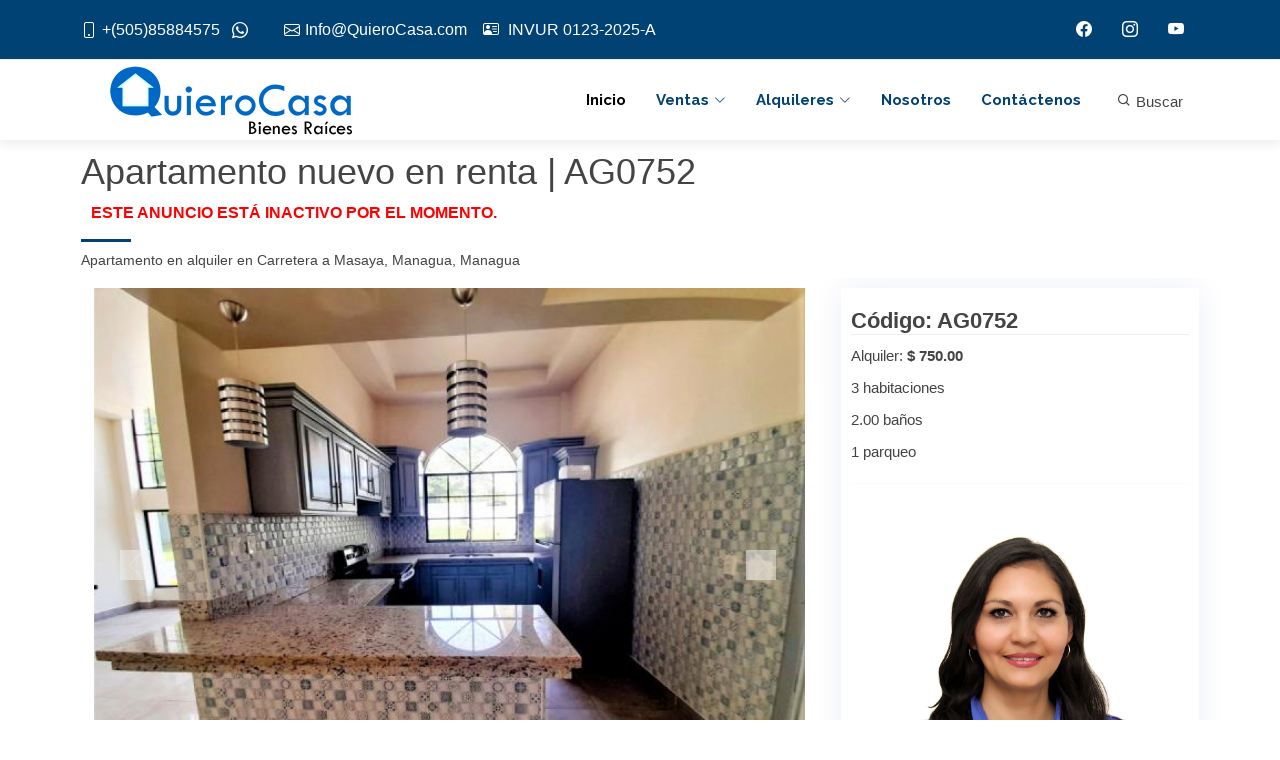

--- FILE ---
content_type: text/html; charset=UTF-8
request_url: https://www.quierocasa.com/anuncio/qc4746/1/apartamento-nuevo-en-renta.htm
body_size: 12981
content:
<!DOCTYPE html>
<html lang="es"><head>
<meta http-equiv="Content-Type" content="text/html; charset=utf-8" />
<meta http-equiv="X-UA-Compatible" content="IE=edge" />
<meta name="viewport" content="width=device-width, initial-scale=1" />
<meta name="google-site-verification" content="UlsQWKK0KlW7v0bsdEjV6tnBKIVMAmuxRdmOnXQBJao" />
<title>Apartamento nuevo en renta | Bienes Raíces QuieroCasa</title>
<meta name="keywords" content="nuevo, apartamento, linea, blanca, renta, carretera, masaya, ubicado, zona, segura, silenciosa, fácil, acceso, cerca, tiendas, supermercados" />
<meta name="description" content="Apartamento en Alquiler QC4746. Nuevo apartamento con linea blanca en renta en carretera Masaya ubicado en zona segura y silenciosa de fácil acceso cerca " />
<meta http-equiv="description" content="Apartamento en Alquiler QC4746. Nuevo apartamento con linea blanca en renta en carretera Masaya ubicado en zona segura y silenciosa de fácil acceso cerca " />
<meta http-equiv="DC.Description" content="Apartamento en Alquiler QC4746. Nuevo apartamento con linea blanca en renta en carretera Masaya ubicado en zona segura y silenciosa de fácil acceso cerca " />
<meta itemprop="description" content="Apartamento en Alquiler QC4746. Nuevo apartamento con linea blanca en renta en carretera Masaya ubicado en zona segura y silenciosa de fácil acceso cerca "/>
<meta name="facebook-domain-verification" content="kri6n52pft1r542jnndplbikebb51t" />

<!--https://www.quierocasa.com/gallery/qc4746/qc4746-1.jpg - jpg--><meta itemprop="image" content="https://www.quierocasa.com/gallery/qc4746/thumb.jpg"/>
<meta itemprop="name" content="Apartamento nuevo en renta | Bienes Raíces QuieroCasa"/>
<meta property="og:type" content="website" />
<meta property="og:site_name" content="QuieroCasa.com"/>
<meta property="og:title" content="Apartamento nuevo en renta | Bienes Raíces QuieroCasa"/>
<meta property="og:description" content="Apartamento en Alquiler QC4746. Nuevo apartamento con linea blanca en renta en carretera Masaya ubicado en zona segura y silenciosa de fácil acceso cerca " />
<meta property="og:url" content="https://www.quierocasa.com/anuncio/qc4746/1/apartamento-nuevo-en-renta.htm" />
<meta property="og:image" content="https://www.quierocasa.com/gallery/qc4746/thumb.jpg"/>

<meta property="og:image:type" content="image/jpeg">
<meta property="og:image:width" content="466" />
<meta property="og:image:height" content="350" />
<link rel="image_src" href="https://www.quierocasa.com/gallery/qc4746/thumb.jpg">
<meta name="robot" content="index, follow" />

<script type="application/ld+json">
{
	"@context": "http://schema.org",
	"@type": "Article",
	"name": "Apartamento nuevo en renta | Bienes Raíces QuieroCasa",
	"url": "https://www.quierocasa.com/anuncio/qc4746/1/apartamento-nuevo-en-renta.htm",
		"image": "https://www.quierocasa.com/gallery/qc4746/thumb.jpg",
	"identifier": "AG0752",
	"description": "Apartamento en Alquiler QC4746. Nuevo apartamento con linea blanca en renta en carretera Masaya ubicado en zona segura y silenciosa de fácil acceso cerca "	
}
</script>
<!-- Google Fonts -->
<link href="https://fonts.googleapis.com/css?family=Open+Sans:300,300i,400,400i,700,700i|Raleway:300,400,500,700,800|Montserrat:300,400,700|Dosis:300,400,500,700,800" rel="stylesheet">
<!-- Vendor CSS Files -->
<link href="https://www.quierocasa.com/assets/vendor/aos/aos.css" rel="stylesheet">
<link href="https://www.quierocasa.com/assets/vendor/bootstrap/css/bootstrap.min.css" rel="stylesheet">
<link href="https://www.quierocasa.com/assets/vendor/bootstrap-icons/bootstrap-icons.css" rel="stylesheet">
<link href="https://www.quierocasa.com/assets/vendor/boxicons/css/boxicons.min.css" rel="stylesheet">
<link href="https://www.quierocasa.com/assets/vendor/glightbox/css/glightbox.min.css" rel="stylesheet">
<link href="https://www.quierocasa.com/assets/vendor/swiper/swiper-bundle.min.css" rel="stylesheet">

<!-- Template Main CSS File -->
<link href="https://www.quierocasa.com/assets/css/style.css" rel="stylesheet">
<link rel="stylesheet" href="https://www.quierocasa.com/assets/css/w3.css">

<!-- =======================================================
* Template Name: Reveal
* Template URL: https://bootstrapmade.com/reveal-bootstrap-corporate-template/
* Updated: Mar 17 2024 with Bootstrap v5.3.3
* Author: BootstrapMade.com
* License: https://bootstrapmade.com/license/
======================================================== -->
<!-- Global site tag (gtag.js) - Google Analytics -->
<script async src="https://www.googletagmanager.com/gtag/js?id=UA-79716405-1"></script>
<script>
  window.dataLayer = window.dataLayer || [];
  function gtag(){dataLayer.push(arguments);}
  gtag('js', new Date());

  gtag('config', 'UA-79716405-1');
</script>

<!-- Facebook Pixel Code -->
<script>
!function(f,b,e,v,n,t,s)
{if(f.fbq)return;n=f.fbq=function(){n.callMethod?
n.callMethod.apply(n,arguments):n.queue.push(arguments)};
if(!f._fbq)f._fbq=n;n.push=n;n.loaded=!0;n.version='2.0';
n.queue=[];t=b.createElement(e);t.async=!0;
t.src=v;s=b.getElementsByTagName(e)[0];
s.parentNode.insertBefore(t,s)}(window,document,'script',
'https://connect.facebook.net/en_US/fbevents.js');
 fbq('init', '1682254125293508'); 
fbq('track', 'PageView');
</script>
<noscript>
<img height="1" width="1" src="https://www.facebook.com/tr?id=1682254125293508&ev=PageView&noscript=1"/>
</noscript>
<!-- End Facebook Pixel Code -->

<script src="https://code.jquery.com/jquery-latest.min.js" type="text/javascript"></script>
<style type="text/css">
// <uniquifier>: Use a unique and descriptive class name
// <weight>: Use a value from 200 to 800

.dosis-title {
  font-family: "Dosis", sans-serif;
  font-optical-sizing: auto;
  font-weight: 400;
  font-style: normal;
}
</style>
</head>

<body>
    <section id="topbar" class="d-flex align-items-center">
        <div class="container d-flex justify-content-center justify-content-md-between">
        	            
            <div class="contact-info d-flex align-items-center">
                <a href="tel:+50585884575" target="_blank" style="cursor:pointer; text-decoration:none;"><i class="bi bi-phone d-flex align-items-center"><span>+(505)85884575</span></i></a>
					&nbsp;&nbsp;&nbsp;<a href="https://api.whatsapp.com/send?phone=50585884575&text=Hola.%20Deseo%20más%20información%20de%20QuieroCasa" target="_blank" style="cursor:pointer; font-size:16px; text-decoration:none;"><i class="bi bi-whatsapp d-flex align-items-center"><span></span></i></a>&nbsp;&nbsp;                <a href="mailto:Info@QuieroCasa.com" style="text-decoration:none;"><i class="bi bi-envelope d-flex align-items-center ms-4"><span>Info@QuieroCasa.com</span></i></a>&nbsp;&nbsp;&nbsp;&nbsp;<span style="font-size:16px; color:#ffffff;"><i class="bi bi-person-vcard"><span></span></i> INVUR 0123-2025-A</span>                
            </div>
            
                        <div class="social-links d-none d-md-flex align-items-center">
				                <span id="sfb"><i class="bi bi-facebook"></i></span>                <span id="sig"><i class="bi bi-instagram"></i></span>                <span id="syt"><i class="bi bi-youtube"></i></span>            </div>
        </div>
    </section>

    <header id="header" class="d-flex align-items-center">
        <div class="container d-flex justify-content-between">
            <div id="logo">
                <h1><a class="navbar-brand" href="https://www.quierocasa.com/"><img src="https://www.quierocasa.com/images/quierocasabr.png" alt="Casas en Venta y en Alquiler" title="Casas en Venta y en Alquiler" style="max-width:300px; padding:20px;" /></a></h1>
            </div>
            <nav id="navbar" class="navbar">
                <ul>
                    <li><a class="nav-link scrollto active" href="https://www.quierocasa.com/">Inicio</a></li>
                    <li class="dropdown"><a class="nav-link scrollto" href="#"><span>Ventas</span> <i class="bi bi-chevron-down"></i></a>
                        <ul>
                            <li><a href="https://www.quierocasa.com/resultados/venta-casas.htm">Casas</a></li>
                            <li><a href="https://www.quierocasa.com/resultados/venta-apartamentos.htm">Apartamentos</a></li>
                            <li><a href="https://www.quierocasa.com/resultados/venta-oficinas.htm">Oficinas</a></li>
                            <li><a href="https://www.quierocasa.com/resultados/venta-locales.htm">Locales Comerciales</a></li>
                            <li><a href="https://www.quierocasa.com/resultados/venta-bodegas.htm">Bodegas</a></li>
                            <li><a href="https://www.quierocasa.com/resultados/venta-terrenos.htm">Terrenos</a></li>
                            <li><a href="https://www.quierocasa.com/resultados/venta-fincas.htm">Fincas</a></li>
                            <li><a href="https://www.quierocasa.com/resultados/venta-hoteles.htm">Hoteles</a></li>
                        </ul>
                    </li>
                    <li class="dropdown"><a class="nav-link scrollto" href="#"><span>Alquileres</span> <i class="bi bi-chevron-down"></i></a>
                        <ul>
                            <li><a href="https://www.quierocasa.com/resultados/alquiler-casas.htm">Casas</a></li>
                            <li><a href="https://www.quierocasa.com/resultados/alquiler-apartamentos.htm">Apartamentos</a></li>
                            <li><a href="https://www.quierocasa.com/resultados/alquiler-oficinas.htm">Oficinas</a></li>
                            <li><a href="https://www.quierocasa.com/resultados/alquiler-locales.htm">Locales Comerciales</a></li>
                            <li><a href="https://www.quierocasa.com/resultados/alquiler-bodegas.htm">Bodegas</a></li>
                            <li><a href="https://www.quierocasa.com/resultados/alquiler-terrenos.htm">Terrenos</a></li>
                        </ul>
                    </li>
                    <li><a class="nav-link scrollto" href="https://www.quierocasa.com/nosotros.htm">Nosotros</a></li>
                    <li><a class="nav-link scrollto " href="https://www.quierocasa.com/contacto.htm">Contáctenos</a></li>
                                                            <li style="margin-left:20px;"><button onclick="document.getElementById('id01').style.display='block'" class="w3-button"><i class="bx bx-search"></i> Buscar</button></li>
                                    </ul>
                <i class="bi bi-list mobile-nav-toggle"></i>
            </nav>
        </div>
    </header>

	
<main id="main" style="padding-bottom:30px;">

        <!-- ======= Services Section ======= -->
    <section id="maintitle">
      <div class="container">
        <div class="section-header" style="margin-bottom:5px;">
          <h1>Apartamento nuevo en renta | AG0752</h1>
			            <h2 style="font-size:16px; padding-left: 10px; color:red;">Este anuncio está inactivo por el momento.</h2>
                        <h3 style="font-size:14px; font-weight:normal;">Apartamento en alquiler en Carretera a Masaya, Managua, Managua</h3>
        </div>
      </div>
    </section>
    

    <!-- ======= Portfolio Details Section ======= -->
    <section id="portfolio-details" class="portfolio-details">
      <div class="container">

        <div class="row gy-4">

          <div class="col-lg-8">
          	            <style>
			.carousel-control-next-icon, .carousel-control-prev-icon { background-color: #F3F3F3;}
			</style>
            <div id="carouselExampleIndicators" class="carousel slide carousel-fade" data-ride="carousel">
              <!--<ol class="carousel-indicators">
                              </ol>-->
              <div class="carousel-inner">
              	
                <div class="carousel-item active">
                  <img src="https://www.quierocasa.com/gallery/qc4746/qc4746-1.jpg" class="d-block w-100">
                </div>
			  
                <div class="carousel-item">
                  <img src="https://www.quierocasa.com/gallery/qc4746/qc4746-2.jpg" class="d-block w-100">
                </div>
			  
                <div class="carousel-item">
                  <img src="https://www.quierocasa.com/gallery/qc4746/qc4746-3.jpg" class="d-block w-100">
                </div>
			  
                <div class="carousel-item">
                  <img src="https://www.quierocasa.com/gallery/qc4746/qc4746-4.jpg" class="d-block w-100">
                </div>
			  
                <div class="carousel-item">
                  <img src="https://www.quierocasa.com/gallery/qc4746/qc4746-5.jpg" class="d-block w-100">
                </div>
			  
                <div class="carousel-item">
                  <img src="https://www.quierocasa.com/gallery/qc4746/qc4746-6.jpg" class="d-block w-100">
                </div>
			  
                <div class="carousel-item">
                  <img src="https://www.quierocasa.com/gallery/qc4746/qc4746-7.jpg" class="d-block w-100">
                </div>
			  
                <div class="carousel-item">
                  <img src="https://www.quierocasa.com/gallery/qc4746/qc4746-8.jpg" class="d-block w-100">
                </div>
			                </div>
              <a class="carousel-control-prev" href="#carouselExampleIndicators" role="button" data-slide="prev">
                <span class="carousel-control-prev-icon" aria-hidden="true"></span>
                <span class="sr-only">&nbsp;</span>
              </a>
              <a class="carousel-control-next" href="#carouselExampleIndicators" role="button" data-slide="next">
                <span class="carousel-control-next-icon" aria-hidden="true"></span>
                <span class="sr-only">&nbsp;</span>
              </a>
            </div>
            
            <script src="https://getbootstrap.com/docs/4.3/dist/js/bootstrap.bundle.min.js" integrity="sha384-xrRywqdh3PHs8keKZN+8zzc5TX0GRTLCcmivcbNJWm2rs5C8PRhcEn3czEjhAO9o" crossorigin="anonymous"></script>
            
                        
            <div class="prop-price">
            	<div class="container">
                	<div class="row" style="text-align:left;">
                    	<p style="margin-bottom:5px;">
                    	                    	                        Alquiler: <b>$ 750.00</b>
                                                </p>
                    </div>
              	</div>
            </div>
            <div class="prop-decription" style="margin-bottom:20px;">
            					<div style="width:100%; margin:0 auto; padding:5px; padding-bottom:20px;">
					
					<div style="width:33.333333333333%; float:left; text-align:center;"><img src="https://www.quierocasa.com/images/beds.gif" alt="3 habitaciones" />&nbsp;<span class="itemsdet">3</span></div>
					<div style="width:33.333333333333%; float:left; text-align:center;"><img src="https://www.quierocasa.com/images/baths.gif" alt="2 baños" /&nbsp;span class="itemsdet">2</span></div>
					<div style="width:33.333333333333%; float:left; text-align:center;"><img src="https://www.quierocasa.com/images/parking.gif" alt="1 paqueos" />&nbsp;<span class="itemsdet">1</span></div>				</div>
				            </div>
            <div class="prop-decription">
            	<p style="font-size:20px; color:#000;">Nuevo apartamento con linea blanca en renta en carretera Masaya, ubicado en zona segura y silenciosa de fácil acceso, cerca de tiendas y supermercados.. Esta propiedad tiene las siguientes características: Sala, Comedor, Cocina, Área para Desayunador, Lavandería Interna, Aire Acondicionado.</p>
            </div>
          </div>

          <div class="col-lg-4" style="background-color:#fff;">
            <div class="portfolio-info">
              <h3>Código: AG0752</h3>
              <ul>
				              	                <li>Alquiler: <strong>$ 750.00</strong></li>
                				                                                <li>3 habitaciones</li><li>2.00 baños</li><li>1 parqueo</li>              </ul>
              <hr />
              <div style="width:96%;margin:2%;padding:10px;line-height:15px;display: inline-block;">
					                    <div class="boxBroker">
                        <div style="clear:both; display:inline-block; text-align:center; margin:0 auto;">
                            <div style=" width:100%; max-width:300px; margin:0 auto;">
                                <img id="img<br />
<b>Warning</b>:  Undefined variable $agente in <b>/home/ua4r6y9jn9vn/public_html/quierocasa/indexnew.ficha-new.php</b> on line <b>275</b><br />
<br />
<b>Warning</b>:  Trying to access array offset on value of type null in <b>/home/ua4r6y9jn9vn/public_html/quierocasa/indexnew.ficha-new.php</b> on line <b>275</b><br />
<br />
<b>Warning</b>:  Trying to access array offset on value of type null in <b>/home/ua4r6y9jn9vn/public_html/quierocasa/indexnew.ficha-new.php</b> on line <b>275</b><br />
" src="https://www.quierocasa.com/images/brokers/foto-gema.jpg" style="width:100%;" alt="Gema Sandoval" />
                            </div>
                        </div>
                    </div>
                    <div class="portfolio-info">
                        <h3>Asesor(a)</h3>
                        <p>Gema Sandoval</p>
                        <p><a href="https://api.whatsapp.com/send?phone=50585884575&text=Hola.%20Deseo%20información%20de%20la%20propiedad%20AG0752" target="_blank" style="cursor:pointer;" id="wp">+(505) 85884575 <i class="bi bi-whatsapp" style="color: green;"></i></a></p>
						<p>Licencia de corredor: 0123-2025 A-2</p>                    </div>
                </div>
                <link rel="stylesheet" href="https://www.quierocasa.com/css/swiper.min.css">
<link rel="stylesheet" href="https://www.quierocasa.com/tel/build/css/intlTelInput.css">
<link rel="stylesheet" href="https://www.quierocasa.com/tel/build/css/telstyle.css">
<script src="https://www.quierocasa.com/tel/build/js/intlTelInput.js"></script>
<div id="contactform" style="border:#7D7D7D 1px solid; border-radius:6px; min-height:385px;" align="center">
        <div class="container">
        <form method="post">
            <input id="cphone" name="cphone" type="hidden" value="" />
                        <input type="hidden" name="adqccode" id="adqccode" value="QC4746" />
            <input type="hidden" name="trackurl" id="trackurl" value="https%3A%2F%2Fwww.quierocasa.com%2Fanuncio%2Fqc4746%2F1%2Fapartamento-nuevo-en-renta.htm" />
                        <input type="hidden" name="adbrkdata" id="adbrkdata" value="Info@QuieroCasa.com" />
            <input id="subject" name="subject" type="hidden" value="Interesado en Apartamento nuevo en renta (QC4746|AG0752)" />
            <div class="row">
            	<div class="col">
                    <h2 class="ttl_box" style="font-size:1.45em; font-weight:bold;">Más información sobre este anuncio</h2>
            	</div>
            </div>
            <div class="row">
            	<div class="col">
                    <label style="font-size:10px; text-decoration:underline;">Contáctenos para saber más información sobre esta propiedad.</label>
                                    </div>
            </div>
            <div class="row">
                <div class="col">
                    <input id="cname" name="cname" type="text" class="form-control" value="" placeholder="Nombre" required="required" style="margin:10px; width:90%;" />
                </div>
            </div>
            <div class="row">
            	<div class="col">
                    <input id="cemail" name="cemail" type="text" class="form-control" value="" placeholder="Email" required="required" style="margin:10px; width:90%;" />
                </div>
            </div>
            <div class="row">
            	<div class="input-group">
                	<select id="dialphone" name="dialphone" class="form-select">
                    	<option value="505"><i class="flag flag-ni"></i> Nicaragua: +505</option>
                    	<option value="93"><i class="flag flag-af"></i> Afghanistan (&#x202B;افغانستان&#x202C;&lrm;): +93</option>
                    	<option value="355"><i class="flag flag-al"></i> Albania (Shqipëri): +355</option>
                    	<option value="213"><i class="flag flag-dz"></i> Algeria (&#x202B;الجزائر&#x202C;&lrm;): +213</option>
                    	<option value="1684"><i class="flag flag-as"></i> American Samoa: +1684</option>
                    	<option value="376"><i class="flag flag-ad"></i> Andorra: +376</option>
                    	<option value="244"><i class="flag flag-ao"></i> Angola: +244</option>
                    	<option value="1264"><i class="flag flag-ai"></i> Anguilla: +1264</option>
                    	<option value="1268"><i class="flag flag-ag"></i> Antigua and Barbuda: +1268</option>
                    	<option value="54"><i class="flag flag-ar"></i> Argentina: +54</option>
                    	<option value="374"><i class="flag flag-am"></i> Armenia (Հայաստան): +374</option>
                    	<option value="297"><i class="flag flag-aw"></i> Aruba: +297</option>
                    	<option value="61"><i class="flag flag-au"></i> Australia: +61</option>
                    	<option value="43"><i class="flag flag-at"></i> Austria (Österreich): +43</option>
                    	<option value="994"><i class="flag flag-az"></i> Azerbaijan (Azərbaycan): +994</option>
                    	<option value="1242"><i class="flag flag-bs"></i> Bahamas: +1242</option>
                    	<option value="973"><i class="flag flag-bh"></i> Bahrain (&#x202B;البحرين&#x202C;&lrm;): +973</option>
                    	<option value="880"><i class="flag flag-bd"></i> Bangladesh (বাংলাদেশ): +880</option>
                    	<option value="1246"><i class="flag flag-bb"></i> Barbados: +1246</option>
                    	<option value="375"><i class="flag flag-by"></i> Belarus (Беларусь): +375</option>
                    	<option value="32"><i class="flag flag-be"></i> Belgium (België): +32</option>
                    	<option value="501"><i class="flag flag-bz"></i> Belize: +501</option>
                    	<option value="229"><i class="flag flag-bj"></i> Benin (Bénin): +229</option>
                    	<option value="1441"><i class="flag flag-bm"></i> Bermuda: +1441</option>
                    	<option value="975"><i class="flag flag-bt"></i> Bhutan (འབྲུག): +975</option>
                    	<option value="591"><i class="flag flag-bo"></i> Bolivia: +591</option>
                    	<option value="387"><i class="flag flag-ba"></i> Bosnia and Herzegovina (Босна и Херцеговина): +387</option>
                    	<option value="267"><i class="flag flag-bw"></i> Botswana: +267</option>
                    	<option value="55"><i class="flag flag-br"></i> Brazil (Brasil): +55</option>
                    	<option value="246"><i class="flag flag-io"></i> British Indian Ocean Territory: +246</option>
                    	<option value="1284"><i class="flag flag-vg"></i> British Virgin Islands: +1284</option>
                    	<option value="673"><i class="flag flag-bn"></i> Brunei: +673</option>
                    	<option value="359"><i class="flag flag-bg"></i> Bulgaria (България): +359</option>
                    	<option value="226"><i class="flag flag-bf"></i> Burkina Faso: +226</option>
                    	<option value="257"><i class="flag flag-bi"></i> Burundi (Uburundi): +257</option>
                    	<option value="855"><i class="flag flag-kh"></i> Cambodia (កម្ពុជា): +855</option>
                    	<option value="237"><i class="flag flag-cm"></i> Cameroon (Cameroun): +237</option>
                    	<option value="1"><i class="flag flag-ca"></i> Canada: +1</option>
                    	<option value="238"><i class="flag flag-cv"></i> Cape Verde (Kabu Verdi): +238</option>
                    	<option value="599"><i class="flag flag-bq"></i> Caribbean Netherlands: +599</option>
                    	<option value="1345"><i class="flag flag-ky"></i> Cayman Islands: +1345</option>
                    	<option value="236"><i class="flag flag-cf"></i> Central African Republic (République centrafricaine): +236</option>
                    	<option value="235"><i class="flag flag-td"></i> Chad (Tchad): +235</option>
                    	<option value="56"><i class="flag flag-cl"></i> Chile: +56</option>
                    	<option value="86"><i class="flag flag-cn"></i> China (中国): +86</option>
                    	<option value="61"><i class="flag flag-cx"></i> Christmas Island: +61</option>
                    	<option value="61"><i class="flag flag-cc"></i> Cocos (Keeling) Islands: +61</option>
                    	<option value="57"><i class="flag flag-co"></i> Colombia: +57</option>
                    	<option value="269"><i class="flag flag-km"></i> Comoros (&#x202B;جزر القمر&#x202C;&lrm;): +269</option>
                    	<option value="243"><i class="flag flag-cd"></i> Congo (DRC) (Jamhuri ya Kidemokrasia ya Kongo): +243</option>
                    	<option value="242"><i class="flag flag-cg"></i> Congo (Republic) (Congo-Brazzaville): +242</option>
                    	<option value="682"><i class="flag flag-ck"></i> Cook Islands: +682</option>
                    	<option value="506"><i class="flag flag-cr"></i> Costa Rica: +506</option>
                    	<option value="225"><i class="flag flag-ci"></i> Côte d'Ivoire: +225</option>
                    	<option value="385"><i class="flag flag-hr"></i> Croatia (Hrvatska): +385</option>
                    	<option value="53"><i class="flag flag-cu"></i> Cuba: +53</option>
                    	<option value="599"><i class="flag flag-cw"></i> Curaçao: +599</option>
                    	<option value="357"><i class="flag flag-cy"></i> Cyprus (Κύπρος): +357</option>
                    	<option value="420"><i class="flag flag-cz"></i> Czech Republic (Česká republika): +420</option>
                    	<option value="45"><i class="flag flag-dk"></i> Denmark (Danmark): +45</option>
                    	<option value="253"><i class="flag flag-dj"></i> Djibouti: +253</option>
                    	<option value="1767"><i class="flag flag-dm"></i> Dominica: +1767</option>
                    	<option value="1"><i class="flag flag-do"></i> Dominican Republic (República Dominicana): +1</option>
                    	<option value="593"><i class="flag flag-ec"></i> Ecuador: +593</option>
                    	<option value="20"><i class="flag flag-eg"></i> Egypt (&#x202B;مصر&#x202C;&lrm;): +20</option>
                    	<option value="503"><i class="flag flag-sv"></i> El Salvador: +503</option>
                    	<option value="240"><i class="flag flag-gq"></i> Equatorial Guinea (Guinea Ecuatorial): +240</option>
                    	<option value="291"><i class="flag flag-er"></i> Eritrea: +291</option>
                    	<option value="372"><i class="flag flag-ee"></i> Estonia (Eesti): +372</option>
                    	<option value="251"><i class="flag flag-et"></i> Ethiopia: +251</option>
                    	<option value="500"><i class="flag flag-fk"></i> Falkland Islands (Islas Malvinas): +500</option>
                    	<option value="298"><i class="flag flag-fo"></i> Faroe Islands (Føroyar): +298</option>
                    	<option value="679"><i class="flag flag-fj"></i> Fiji: +679</option>
                    	<option value="358"><i class="flag flag-fi"></i> Finland (Suomi): +358</option>
                    	<option value="33"><i class="flag flag-fr"></i> France: +33</option>
                    	<option value="594"><i class="flag flag-gf"></i> French Guiana (Guyane française): +594</option>
                    	<option value="689"><i class="flag flag-pf"></i> French Polynesia (Polynésie française): +689</option>
                    	<option value="241"><i class="flag flag-ga"></i> Gabon: +241</option>
                    	<option value="220"><i class="flag flag-gm"></i> Gambia: +220</option>
                    	<option value="995"><i class="flag flag-ge"></i> Georgia (საქართველო): +995</option>
                    	<option value="49"><i class="flag flag-de"></i> Germany (Deutschland): +49</option>
                    	<option value="233"><i class="flag flag-gh"></i> Ghana (Gaana): +233</option>
                    	<option value="350"><i class="flag flag-gi"></i> Gibraltar: +350</option>
                    	<option value="30"><i class="flag flag-gr"></i> Greece (Ελλάδα): +30</option>
                    	<option value="299"><i class="flag flag-gl"></i> Greenland (Kalaallit Nunaat): +299</option>
                    	<option value="1473"><i class="flag flag-gd"></i> Grenada: +1473</option>
                    	<option value="590"><i class="flag flag-gp"></i> Guadeloupe: +590</option>
                    	<option value="1671"><i class="flag flag-gu"></i> Guam: +1671</option>
                    	<option value="502"><i class="flag flag-gt"></i> Guatemala: +502</option>
                    	<option value="44"><i class="flag flag-gg"></i> Guernsey: +44</option>
                    	<option value="224"><i class="flag flag-gn"></i> Guinea (Guinée): +224</option>
                    	<option value="245"><i class="flag flag-gw"></i> Guinea-Bissau (Guiné Bissau): +245</option>
                    	<option value="592"><i class="flag flag-gy"></i> Guyana: +592</option>
                    	<option value="509"><i class="flag flag-ht"></i> Haiti: +509</option>
                    	<option value="504"><i class="flag flag-hn"></i> Honduras: +504</option>
                    	<option value="852"><i class="flag flag-hk"></i> Hong Kong (香港): +852</option>
                    	<option value="36"><i class="flag flag-hu"></i> Hungary (Magyarország): +36</option>
                    	<option value="354"><i class="flag flag-is"></i> Iceland (Ísland): +354</option>
                    	<option value="91"><i class="flag flag-in"></i> India (भारत): +91</option>
                    	<option value="62"><i class="flag flag-id"></i> Indonesia: +62</option>
                    	<option value="98"><i class="flag flag-ir"></i> Iran (&#x202B;ایران&#x202C;&lrm;): +98</option>
                    	<option value="964"><i class="flag flag-iq"></i> Iraq (&#x202B;العراق&#x202C;&lrm;): +964</option>
                    	<option value="353"><i class="flag flag-ie"></i> Ireland: +353</option>
                    	<option value="44"><i class="flag flag-im"></i> Isle of Man: +44</option>
                    	<option value="972"><i class="flag flag-il"></i> Israel (&#x202B;ישראל&#x202C;&lrm;): +972</option>
                    	<option value="39"><i class="flag flag-it"></i> Italy (Italia): +39</option>
                    	<option value="1876"><i class="flag flag-jm"></i> Jamaica: +1876</option>
                    	<option value="81"><i class="flag flag-jp"></i> Japan (日本): +81</option>
                    	<option value="44"><i class="flag flag-je"></i> Jersey: +44</option>
                    	<option value="962"><i class="flag flag-jo"></i> Jordan (&#x202B;الأردن&#x202C;&lrm;): +962</option>
                    	<option value="7"><i class="flag flag-kz"></i> Kazakhstan (Казахстан): +7</option>
                    	<option value="254"><i class="flag flag-ke"></i> Kenya: +254</option>
                    	<option value="686"><i class="flag flag-ki"></i> Kiribati: +686</option>
                    	<option value="383"><i class="flag flag-xk"></i> Kosovo: +383</option>
                    	<option value="965"><i class="flag flag-kw"></i> Kuwait (&#x202B;الكويت&#x202C;&lrm;): +965</option>
                    	<option value="996"><i class="flag flag-kg"></i> Kyrgyzstan (Кыргызстан): +996</option>
                    	<option value="856"><i class="flag flag-la"></i> Laos (ລາວ): +856</option>
                    	<option value="371"><i class="flag flag-lv"></i> Latvia (Latvija): +371</option>
                    	<option value="961"><i class="flag flag-lb"></i> Lebanon (&#x202B;لبنان&#x202C;&lrm;): +961</option>
                    	<option value="266"><i class="flag flag-ls"></i> Lesotho: +266</option>
                    	<option value="231"><i class="flag flag-lr"></i> Liberia: +231</option>
                    	<option value="218"><i class="flag flag-ly"></i> Libya (&#x202B;ليبيا&#x202C;&lrm;): +218</option>
                    	<option value="423"><i class="flag flag-li"></i> Liechtenstein: +423</option>
                    	<option value="370"><i class="flag flag-lt"></i> Lithuania (Lietuva): +370</option>
                    	<option value="352"><i class="flag flag-lu"></i> Luxembourg: +352</option>
                    	<option value="853"><i class="flag flag-mo"></i> Macau (澳門): +853</option>
                    	<option value="389"><i class="flag flag-mk"></i> Macedonia (FYROM) (Македонија): +389</option>
                    	<option value="261"><i class="flag flag-mg"></i> Madagascar (Madagasikara): +261</option>
                    	<option value="265"><i class="flag flag-mw"></i> Malawi: +265</option>
                    	<option value="60"><i class="flag flag-my"></i> Malaysia: +60</option>
                    	<option value="960"><i class="flag flag-mv"></i> Maldives: +960</option>
                    	<option value="223"><i class="flag flag-ml"></i> Mali: +223</option>
                    	<option value="356"><i class="flag flag-mt"></i> Malta: +356</option>
                    	<option value="692"><i class="flag flag-mh"></i> Marshall Islands: +692</option>
                    	<option value="596"><i class="flag flag-mq"></i> Martinique: +596</option>
                    	<option value="222"><i class="flag flag-mr"></i> Mauritania (&#x202B;موريتانيا&#x202C;&lrm;): +222</option>
                    	<option value="230"><i class="flag flag-mu"></i> Mauritius (Moris): +230</option>
                    	<option value="262"><i class="flag flag-yt"></i> Mayotte: +262</option>
                    	<option value="52"><i class="flag flag-mx"></i> Mexico (México): +52</option>
                    	<option value="691"><i class="flag flag-fm"></i> Micronesia: +691</option>
                    	<option value="373"><i class="flag flag-md"></i> Moldova (Republica Moldova): +373</option>
                    	<option value="377"><i class="flag flag-mc"></i> Monaco: +377</option>
                    	<option value="976"><i class="flag flag-mn"></i> Mongolia (Монгол): +976</option>
                    	<option value="382"><i class="flag flag-me"></i> Montenegro (Crna Gora): +382</option>
                    	<option value="1664"><i class="flag flag-ms"></i> Montserrat: +1664</option>
                    	<option value="212"><i class="flag flag-ma"></i> Morocco (&#x202B;المغرب&#x202C;&lrm;): +212</option>
                    	<option value="258"><i class="flag flag-mz"></i> Mozambique (Moçambique): +258</option>
                    	<option value="95"><i class="flag flag-mm"></i> Myanmar (Burma) (မြန်မာ): +95</option>
                    	<option value="264"><i class="flag flag-na"></i> Namibia (Namibië): +264</option>
                    	<option value="674"><i class="flag flag-nr"></i> Nauru: +674</option>
                    	<option value="977"><i class="flag flag-np"></i> Nepal (नेपाल): +977</option>
                    	<option value="31"><i class="flag flag-nl"></i> Netherlands (Nederland): +31</option>
                    	<option value="687"><i class="flag flag-nc"></i> New Caledonia (Nouvelle-Calédonie): +687</option>
                    	<option value="64"><i class="flag flag-nz"></i> New Zealand: +64</option>
                    	<option value="227"><i class="flag flag-ne"></i> Niger (Nijar): +227</option>
                    	<option value="234"><i class="flag flag-ng"></i> Nigeria: +234</option>
                    	<option value="683"><i class="flag flag-nu"></i> Niue: +683</option>
                    	<option value="672"><i class="flag flag-nf"></i> Norfolk Island: +672</option>
                    	<option value="850"><i class="flag flag-kp"></i> North Korea (조선 민주주의 인민 공화국): +850</option>
                    	<option value="1670"><i class="flag flag-mp"></i> Northern Mariana Islands: +1670</option>
                    	<option value="47"><i class="flag flag-no"></i> Norway (Norge): +47</option>
                    	<option value="968"><i class="flag flag-om"></i> Oman (&#x202B;عُمان&#x202C;&lrm;): +968</option>
                    	<option value="92"><i class="flag flag-pk"></i> Pakistan (&#x202B;پاکستان&#x202C;&lrm;): +92</option>
                    	<option value="680"><i class="flag flag-pw"></i> Palau: +680</option>
                    	<option value="970"><i class="flag flag-ps"></i> Palestine (&#x202B;فلسطين&#x202C;&lrm;): +970</option>
                    	<option value="507"><i class="flag flag-pa"></i> Panama (Panamá): +507</option>
                    	<option value="675"><i class="flag flag-pg"></i> Papua New Guinea: +675</option>
                    	<option value="595"><i class="flag flag-py"></i> Paraguay: +595</option>
                    	<option value="51"><i class="flag flag-pe"></i> Peru (Perú): +51</option>
                    	<option value="63"><i class="flag flag-ph"></i> Philippines: +63</option>
                    	<option value="48"><i class="flag flag-pl"></i> Poland (Polska): +48</option>
                    	<option value="351"><i class="flag flag-pt"></i> Portugal: +351</option>
                    	<option value="1"><i class="flag flag-pr"></i> Puerto Rico: +1</option>
                    	<option value="974"><i class="flag flag-qa"></i> Qatar (&#x202B;قطر&#x202C;&lrm;): +974</option>
                    	<option value="262"><i class="flag flag-re"></i> Réunion (La Réunion): +262</option>
                    	<option value="40"><i class="flag flag-ro"></i> Romania (România): +40</option>
                    	<option value="7"><i class="flag flag-ru"></i> Russia (Россия): +7</option>
                    	<option value="250"><i class="flag flag-rw"></i> Rwanda: +250</option>
                    	<option value="590"><i class="flag flag-bl"></i> Saint Barthélemy (Saint-Barthélemy): +590</option>
                    	<option value="290"><i class="flag flag-sh"></i> Saint Helena: +290</option>
                    	<option value="1869"><i class="flag flag-kn"></i> Saint Kitts and Nevis: +1869</option>
                    	<option value="1758"><i class="flag flag-lc"></i> Saint Lucia: +1758</option>
                    	<option value="590"><i class="flag flag-mf"></i> Saint Martin (Saint-Martin (partie française)): +590</option>
                    	<option value="508"><i class="flag flag-pm"></i> Saint Pierre and Miquelon (Saint-Pierre-et-Miquelon): +508</option>
                    	<option value="1784"><i class="flag flag-vc"></i> Saint Vincent and the Grenadines: +1784</option>
                    	<option value="685"><i class="flag flag-ws"></i> Samoa: +685</option>
                    	<option value="378"><i class="flag flag-sm"></i> San Marino: +378</option>
                    	<option value="239"><i class="flag flag-st"></i> São Tomé and Príncipe (São Tomé e Príncipe): +239</option>
                    	<option value="966"><i class="flag flag-sa"></i> Saudi Arabia (&#x202B;المملكة العربية السعودية&#x202C;&lrm;): +966</option>
                    	<option value="221"><i class="flag flag-sn"></i> Senegal (Sénégal): +221</option>
                    	<option value="381"><i class="flag flag-rs"></i> Serbia (Србија): +381</option>
                    	<option value="248"><i class="flag flag-sc"></i> Seychelles: +248</option>
                    	<option value="232"><i class="flag flag-sl"></i> Sierra Leone: +232</option>
                    	<option value="65"><i class="flag flag-sg"></i> Singapore: +65</option>
                    	<option value="1721"><i class="flag flag-sx"></i> Sint Maarten: +1721</option>
                    	<option value="421"><i class="flag flag-sk"></i> Slovakia (Slovensko): +421</option>
                    	<option value="386"><i class="flag flag-si"></i> Slovenia (Slovenija): +386</option>
                    	<option value="677"><i class="flag flag-sb"></i> Solomon Islands: +677</option>
                    	<option value="252"><i class="flag flag-so"></i> Somalia (Soomaaliya): +252</option>
                    	<option value="27"><i class="flag flag-za"></i> South Africa: +27</option>
                    	<option value="82"><i class="flag flag-kr"></i> South Korea (대한민국): +82</option>
                    	<option value="211"><i class="flag flag-ss"></i> South Sudan (&#x202B;جنوب السودان&#x202C;&lrm;): +211</option>
                    	<option value="34"><i class="flag flag-es"></i> Spain (España): +34</option>
                    	<option value="94"><i class="flag flag-lk"></i> Sri Lanka (ශ්&zwj;රී ලංකාව): +94</option>
                    	<option value="249"><i class="flag flag-sd"></i> Sudan (&#x202B;السودان&#x202C;&lrm;): +249</option>
                    	<option value="597"><i class="flag flag-sr"></i> Suriname: +597</option>
                    	<option value="47"><i class="flag flag-sj"></i> Svalbard and Jan Mayen: +47</option>
                    	<option value="268"><i class="flag flag-sz"></i> Swaziland: +268</option>
                    	<option value="46"><i class="flag flag-se"></i> Sweden (Sverige): +46</option>
                    	<option value="41"><i class="flag flag-ch"></i> Switzerland (Schweiz): +41</option>
                    	<option value="963"><i class="flag flag-sy"></i> Syria (&#x202B;سوريا&#x202C;&lrm;): +963</option>
                    	<option value="886"><i class="flag flag-tw"></i> Taiwan (台灣): +886</option>
                    	<option value="992"><i class="flag flag-tj"></i> Tajikistan: +992</option>
                    	<option value="255"><i class="flag flag-tz"></i> Tanzania: +255</option>
                    	<option value="66"><i class="flag flag-th"></i> Thailand (ไทย): +66</option>
                    	<option value="670"><i class="flag flag-tl"></i> Timor-Leste: +670</option>
                    	<option value="228"><i class="flag flag-tg"></i> Togo: +228</option>
                    	<option value="690"><i class="flag flag-tk"></i> Tokelau: +690</option>
                    	<option value="676"><i class="flag flag-to"></i> Tonga: +676</option>
                    	<option value="1868"><i class="flag flag-tt"></i> Trinidad and Tobago: +1868</option>
                    	<option value="216"><i class="flag flag-tn"></i> Tunisia (&#x202B;تونس&#x202C;&lrm;): +216</option>
                    	<option value="90"><i class="flag flag-tr"></i> Turkey (Türkiye): +90</option>
                    	<option value="993"><i class="flag flag-tm"></i> Turkmenistan: +993</option>
                    	<option value="1649"><i class="flag flag-tc"></i> Turks and Caicos Islands: +1649</option>
                    	<option value="688"><i class="flag flag-tv"></i> Tuvalu: +688</option>
                    	<option value="1340"><i class="flag flag-vi"></i> U.S. Virgin Islands: +1340</option>
                    	<option value="256"><i class="flag flag-ug"></i> Uganda: +256</option>
                    	<option value="380"><i class="flag flag-ua"></i> Ukraine (Україна): +380</option>
                    	<option value="971"><i class="flag flag-ae"></i> United Arab Emirates (&#x202B;الإمارات العربية المتحدة&#x202C;&lrm;): +971</option>
                    	<option value="44"><i class="flag flag-gb"></i> United Kingdom: +44</option>
                    	<option value="1"><i class="flag flag-us"></i> United States: +1</option>
                    	<option value="598"><i class="flag flag-uy"></i> Uruguay: +598</option>
                    	<option value="998"><i class="flag flag-uz"></i> Uzbekistan (Oʻzbekiston): +998</option>
                    	<option value="678"><i class="flag flag-vu"></i> Vanuatu: +678</option>
                    	<option value="39"><i class="flag flag-va"></i> Vatican City (Città del Vaticano): +39</option>
                    	<option value="58"><i class="flag flag-ve"></i> Venezuela: +58</option>
                    	<option value="84"><i class="flag flag-vn"></i> Vietnam (Việt Nam): +84</option>
                    	<option value="681"><i class="flag flag-wf"></i> Wallis and Futuna: +681</option>
                    	<option value="212"><i class="flag flag-eh"></i> Western Sahara (&#x202B;الصحراء الغربية&#x202C;&lrm;): +212</option>
                        <option value="967"><i class="flag flag-ye"></i>Yemen (&#x202B;اليمن&#x202C;&lrm;): +967</option>
                    	<option value="260"><i class="flag flag-zm"></i> Zambia: +260</option>
                    	<option value="263"><i class="flag flag-zw"></i> Zimbabwe: +263</option>
                    	<option value="358"><i class="flag flag-ax"></i> Åland Islands: +358</option>
                	</select>
                    <input id="cphoned" name="cphoned" type="tel" class="input-group-text" value="" placeholder="Tel." required="required" />
                </div>
            </div>
            <div class="row">
                <div class="col">
                    <textarea id="ctext" name="ctext" class="form-control" placeholder="Estoy interesado(a) en esta propiedad" required="required" style="margin:10px; width:90%;">Estoy interesado(a) en esta propiedad</textarea>
                </div>
            </div>
            <div class="row">
                <div class="col">
                	<input id="csend" name="csend" class="form-control" style="background-color: #f1f1f1; border-radius: 8px; border: 1px solid #C7C7C7; text-align:center; color:#000; font-weight:bold; margin:10px; width:90%;" type="submit" value="Enviar Mensaje" />
                </div>
            </div>
        </form>
    </div>
    </div>
            </div>
            
          </div>

        </div>

      </div>
    </section><!-- End Portfolio Details Section -->
    
        
        
    <section id="moreinformation">
        <div class="container" data-aos="fade-up">
                        <div id="similars" style="margin-top:50px; margin-bottom:50px;">
            	<div class="row">
                	<div class="section-header-2">
                      <h2 style="text-transform:none;" class="dosis-title">Anuncios Relacionados</h2>
                    </div>
					                    <div class="col-lg-6" data-aos="fade-up" data-aos-delay="100">
                    	<div class="single-property" style="padding:15px; margin: 15px 0; border:solid 1px #CCC; border-radius:5px; cursor:pointer; background-color:#ffffff;" onclick="LoadMore(1);">
                        	<div class="property">
                            	<h2 class="title"><span class="titlelnk"><a id="ttl1" class="titlelnk" href="https://www.quierocasa.com/anuncio/qc5518/1/bonito-apartamento-amueblado-en-renta.htm" style="font-size:22px;">Bonito apartamento amueblado en renta</a></span></h2>
                            </div>
                                                        <div class="img">
                            	<img src="https://www.quierocasa.com/gallery/qc5518/thumb.jpg" style="width:100%; cursor:pointer;" onclick="LoadMore(1);" alt="Bonito apartamento amueblado en renta" />
                            </div>
                            	
                            <div class="property">
                            	<h3 style="font-size:16px;">Apartamento en Alquiler en Carretera a Masaya, Managua, Managua</h3>
                                <p>Disfruta de la  paz y comodidad que te ofrece este amplio y acogedor apartamento amueblado disponible en renta ¡ Apropiado para tu estilo de vida !. Ubicado en zona segura, silenciosa y de fácil acc...</p>
                                <p><p style="vertical-align:middle;"><img src="https://www.quierocasa.com/images/beds.gif" alt="habitaciones" />2&nbsp;&nbsp;&nbsp;<img src="https://www.quierocasa.com/images/baths.gif" alt="baños" />1&nbsp;&nbsp;&nbsp;<img src="https://www.quierocasa.com/images/parking.gif" alt="paqueos" />1&nbsp;&nbsp;&nbsp;</p></p>
                            </div>
                            <div class="row">
                                <div class="col-lg-6">
                                                                        <div style="float:left; width:100%;">
                                        <span style="font-size:14px;"><b>Alquiler: $ 500.00</b></span>
                                    </div>
                                                                    </div>
                                <div class="col-lg-6">
                                    <p class="code_item" style="font-weight:bold;">Código: AG0791</p>
                                </div>
                            </div>
                        </div>
                	</div>
                   
                    				</div>
    		</div>
             <script>
			function LoadMore(num){
				var href = $('#ttl'+num).attr('href');
				window.location.href = href;
			}
			</script>
            
            
        </div>
    </section>

  </main><!-- End #main -->
		    
<footer id="footer">
    <div class="container" style="padding-top:30px;">
        <div class="row align-items-start">
            <div class="col-lg-4">
           						<p id="admin"></p>
				            </div>
            <div class="col-lg-4">
            	<h3>Nuestras opciones!</h3>
                <p>- <b><a href="https://www.quierocasa.com/resultados/venta-casas.htm">Casas en venta</a></b><br /> 
                - <b><a href="https://www.quierocasa.com/resultados/venta-apartamentos.htm">Apartamentos en venta</a></b><br />
                - <b><a href="https://www.quierocasa.com/resultados/venta-bodegas.htm">Bodegas en venta</a></b><br />
                - <b><a href="https://www.quierocasa.com/resultados/venta-terrenos.htm">Terrenos en venta</a></b><br />
                - <b><a href="https://www.quierocasa.com/resultados/venta-fincas.htm">Fincas en venta</a></b><br />
                <p>- <b><a href="https://www.quierocasa.com/resultados/alquiler-casas.htm">Casas en alquiler</a></b><br /> 
                - <b><a href="https://www.quierocasa.com/resultados/alquiler-apartamentos.htm">Apartamentos en alquiler</a></b><br /> 
                - <b><a href="https://www.quierocasa.com/resultados/alquiler-bodegas.htm">Bodegas en alquiler</a></b><br /> 
                - <b><a href="https://www.quierocasa.com/resultados/alquiler-oficinas.htm">Oficinas en alquiler</a></b><br /> 
                - <b><a href="https://www.quierocasa.com/resultados/alquiler-locales.htm">Locales Comerciales en alquiler</a></b></span></p>
            </div>
            <div class="col-lg-4">
            	<h3>Ubicaciones relevantes</h3>
                <p>
                <a href="https://www.quierocasa.com/resultados/15/venta-casas_managua.htm">Venta de casas en Managua</a><br />
                <a href="https://www.quierocasa.com/resultados/18879/venta-casas_santo_domingo.htm">Casas en venta en Santo Domingo</a><br />
                <a href="https://www.quierocasa.com/resultados/18879/alquiler-casas_santo_domingo.htm">Casas en alquiler en Santo Domingo</a><br />
                <a href="https://www.quierocasa.com/resultados/15991/venta-casas_las_colinas.htm">Casas en venta en Las Colinas</a><br />
                <a href="https://www.quierocasa.com/resultados/15991/alquiler-casas_las_colinas.htm">Casas en alquiler en Las Colinas</a><br />
                <a href="https://www.quierocasa.com/resultados/51077/venta-casas_carretera_a_masaya.htm">Casas en venta en Carr. Masaya</a><br />
                <a href="https://www.quierocasa.com/resultados/51077/alquiler-casas_carretera_a_masaya.htm">Casas en alquiler en Carr. Masaya</a><br />
                <a href="https://www.quierocasa.com/resultados/15992/alquiler-casas_las_cumbres.htm">Casas en alquiler en Las Cumbres</a><br />
                <a href="https://www.quierocasa.com/resultados/15928/venta-casas_carretera_sur.htm">Casas en venta en Carr. Sur</a><br />
                <a href="https://www.quierocasa.com/resultados/15928/alquiler-casas_carretera_sur.htm">Casas en alquiler en Carr. Sur</a><br />
                <a href="https://www.quierocasa.com/resultados/15928/venta-terrenos_carretera_sur.htm">Terrenos en venta en Carr. Sur</a><br />
                <a href="https://www.quierocasa.com/resultados/15928/alquiler-locales_carretera_sur.htm">Locales Comerciales en Carr. Sur</a><br />
                </p>
            </div>
        </div>
    </div>
</footer>

<!-- The Modal -->
<div id="id01" class="w3-modal">
  <div class="w3-modal-content">
    <div class="w3-container">
      <span onclick="document.getElementById('id01').style.display='none'"
      class="w3-button w3-display-topright">&times;</span>
      
<script src="https://ajax.googleapis.com/ajax/libs/jquery/3.5.1/jquery.min.js"></script>
<link rel="stylesheet" href="https://ajax.googleapis.com/ajax/libs/jqueryui/1.12.1/themes/smoothness/jquery-ui.css">
<script src="https://ajax.googleapis.com/ajax/libs/jqueryui/1.12.1/jquery-ui.min.js"></script>
<script type="text/javascript">
var ocd=1;
var opt=1;
var g1=15,g2=15010,g3=51077;

function Loadbyvals(opt, parent, id, obj, cr){
    document.getElementById("action").value=opt;
    $.post( "https://www.quierocasa.com/ajax.beta.php", { core: cr, action: opt, father: parent, geo: id, box: obj })
    .done(function( data ) {
        $( "#"+obj ).html( data );
    });
}
</script>
<!-- ======= Search Section ======= -->
<section id="searchbox">
  <div class="container">
    <div class="form">
      <form action="https://www.quierocasa.com/index.php?core=resultados" method="post" role="form">
        <input type="hidden" name="serie" id="serie" value="qc4746" />
        <input type="hidden" name="action" id="action" value="1" />
        <input type="hidden" name="onlycode" id="onlycode" value="1" />
        <div class="row">
            <div id="search_inside_opts" style="width:100%; margin-left:auto; margin-right:auto;">
                <div>
                    <div id="btnsale" style="float:left; background-color: #ffffff; border-radius: 4px; padding:1em 0; width:50%; cursor:pointer; color:#000; text-align:center;" onclick="opt=0; g1=0; g2=0; g3=0; category=''; Loadbyvals(0, 1, 0, 'geo1', 'geo'); Loadbyvals(0, 1, 0, 'idcategory', 'cat'); $('#sgeo2').hide('fast'); $('#sgeo3').hide('fast');$('#autocomplete').val('');LoadColor();">Venta</div>
                	<div id="btnrent" style="float:right; background-color: #ffffff; border-radius: 4px; padding:1em 0; width:50%; cursor:pointer; color:#000; text-align:center;" onclick="opt=1; g1=0; g2=0; g3=0; category=''; Loadbyvals(1, 1, 0, 'geo1', 'geo'); Loadbyvals(1, 1, 0, 'idcategory', 'cat'); $('#sgeo2').hide('fast'); $('#sgeo3').hide('fast');$('#autocomplete').val('');LoadColor();">Alquiler</div>
                </div>
            </div>
        </div>
        <div class="row" style="text-align:center;">
        	<label style="font-size:10px; text-decoration:underline;padding: 5px 0; clear:both;" id="optmarcked">Buscando propiedades en venta</label>
        </div>
        <div class="row">
        	<div id="sgeo1" style="padding: 5px 0; clear:both;">
                <select style="color: #000;" class="form-control" name="geo1" id="geo1" onchange="g1=this.value; if(this.value!=''){Loadbyvals(opt, g1, 0, 'geo2', 'geo'); Loadbyvals(opt, g1, 0, 'idcategory', 'cat'); $('#sgeo2').show('fast'); $('#sgeo3').hide('fast');$('#autocomplete').val('');}else{g1=0; g2=0; g3=0; Loadbyvals(opt, 1, 0, 'idcategory', 'cat');}if(this.value!=0)ocd=0;">
                <option value="0">Seleccione un departamento</option>
                <option value="15" selected="selected">Managua</option>
                <option value="17">Rivas</option>
                <option value="23">Carazo</option>
                <option value="21">Masaya</option>
                <option value="22">Chinandega</option>
                <option value="20">Granada</option>
                <option value="24">Chontales</option>
                <option value="18">León</option>
                <option value="30">RAAS</option>
                                </select>
            </div>
            <div id="sgeo2" style="padding: 5px 0; clear:both; display: none;">
                <!-- g2=this.value; if(this.value!=''){Loadbyvals(opt, g2, 0, 'geo3', 'geo'); Loadbyvals(opt, g2, 0, 'idcategory', 'cat'); $('#autocomplete').val(''); $('#sgeo3predic').show('fast');}else{g2=0; g3=0; Loadbyvals(opt, g1, 0, 'idcategory', 'cat');} -->
                <select style="color: #000;" class="form-control" name="geo2" id="geo2" onchange="g2=this.value; if(this.value!=''){Loadbyvals(opt, g2, 0, 'geo3', 'geo'); Loadbyvals(opt, g2, 0, 'idcategory', 'cat'); $('#sgeo3').show('fast');}else{g2=0; g3=0; Loadbyvals(opt, g1, 0, 'idcategory', 'cat');}">
                <option value="0" selected="selected">Seleccione una ciudad</option>
                </select>
            </div>
            <div id="sgeo3" style="padding: 5px 0; clear:both; display: none;">
                <select style="color: #000;" class="form-control" name="geo3" id="geo3" onchange="g3=this.value;if(this.value!=''){Loadbyvals(opt, g3, 0, 'idcategory', 'cat');}else{g3=0; Loadbyvals(opt, g2, 0, 'idcategory', 'cat');}">
                <option value="0" selected="selected">Seleccione una ubicación</option>
                </select>
            </div>
            <div id="sgeo3predic" style="padding: 5px 0; clear:both; display: none; width:100%; height:25;">
                <input type="text" class="form-control" style="color: #000;" id="autocomplete" >
            </div>
        </div>
        <div class="row" style="padding:10px 0;">
        	<select style="color: #000;" class="form-control" name="idcategory" id="idcategory" onchange="if(this.value!=0)ocd=0;">
            <option value="0" selected="selected">Tipo de Propiedad</option>
            <option value="3">Casas</option>
            <option value="4">Apartamentos</option>
            <option value="6">Terrenos</option>
            <option value="8">Bodegas</option>
            <option value="10">Locales Comerciales</option>
            <option value="11">Oficinas</option>
            <option value="12">Fincas</option>
            <option value="16">Hoteles</option>
                        </select>
        </div>
        <div class="row" style="padding:10px 0;">
          <div class="form-group col-md-6">
            <input type="text" style="color: #000;" value="" name="p1" id="p1" class="form-control" placeholder="Desde $" />
          </div>
          <div class="form-group col-md-6 mt-3 mt-md-0">
            <input type="text" style="color: #000;" value="" name="p2" id="p2" class="form-control" placeholder="Hasta $" />
          </div>
        </div>
        <div class="row" style="padding:10px 0;">
        	<input style="color: #000;" class="form-control" type="text" value="" name="q" id="q" placeholder="Texto, Código, Rótulo" />
        </div>
        <div class="text-center" style="padding:10px 0;">
        	<input type="submit" class="form-control" style="padding: 10px 0; clear:both; background-color: #D4D4D4; border-radius: 4px; border: 1px solid #ccc; text-align:center; color:#000; font-weight:bold;" value="Buscar" name="search" id="search" onclick="$('#onlycode').val(ocd);" />
        </div>
      </form>
    </div>

  </div>
</section><!-- End Search Search -->
<!-- Script -->
<script type='text/javascript' >
$( function() {

    $( "#autocomplete" ).autocomplete({
        source: function( request, response ) {
            
            $.ajax({
                url: "https://www.quierocasa.com/fetchdata-sql.php",
                type: 'post',
                dataType: "json",
                data: {
                    search: request.term,
                    ac: opt,
                    l2: g2
                },
                success: function( data ) {
                    response( data );
                }
            });
        },
        select: function (event, ui) {
            $('#autocomplete').val(ui.item.label); // display the selected text
            //$('#selectuser_id').val(ui.item.value); // save selected id to input
            g3=ui.item.value;
            $('#geo3').val(g3);
            return false;
        },
        focus: function(event, ui){
            $( "#autocomplete" ).val( ui.item.label );
           // $( "#selectuser_id" ).val( ui.item.value );
           g3=ui.item.value;
            $('#geo3').val(g3);
            return false;
        },
    });

});

function split( val ) {
  return val.split( /,\s*/ );
}
function extractLast( term ) {
  return split( term ).pop();
}

</script>
<script async="async" type="text/javascript">
function LoadColor(){
    if(opt==1){
        $( "#btnrent" ).css("background-color","#D4D4D4");
        $( "#btnsale" ).css("background-color","#ffffff");
        $( "#optmarcked" ).html('Buscando propiedades en alquiler');
        
    }
    else{
        $( "#btnsale" ).css("background-color","#D4D4D4");
        $( "#btnrent" ).css("background-color","#ffffff");
        $( "#optmarcked" ).html('Buscando propiedades en venta');
    }
}

LoadColor(0);

Loadbyvals(opt, g1, g2, 'geo2', 'geo');
$('#sgeo2').show('fast');
Loadbyvals(opt, g2, g3, 'geo3', 'geo');
$('#sgeo3').show('fast');
/*apartamentos*/
Loadbyvals(opt, 51077, 4, 'idcategory', 'cat');
document.getElementById('serie').value='qc4746';

</script>

                </div>
  </div>
</div>


<a href="#" class="back-to-top d-flex align-items-center justify-content-center"><i class="bi bi-arrow-up-short"></i></a>

<script src="https://www.quierocasa.com/assets/vendor/aos/aos.js"></script>
<script src="https://www.quierocasa.com/assets/vendor/bootstrap/js/bootstrap.bundle.min.js"></script>
<script src="https://www.quierocasa.com/assets/vendor/glightbox/js/glightbox.min.js"></script>
<script src="https://www.quierocasa.com/assets/vendor/isotope-layout/isotope.pkgd.min.js"></script>
<script src="https://www.quierocasa.com/assets/vendor/php-email-form/validate.js"></script>
<script src="https://www.quierocasa.com/assets/vendor/swiper/swiper-bundle.min.js"></script>
<script src="https://www.quierocasa.com/assets/js/main.js"></script>

<script type="text/javascript">
	document.getElementById('sfb').innerHTML='<a href="https://www.facebook.com/QuieroCasacom-1419295984754333" class="facebook"><i class="bi bi-facebook"></i></a>';	
	document.getElementById('syt').innerHTML='<a href="https://www.youtube.com/channel/UCys-StH9s8jBcvgrtzStqOw?view_as=subscriber" class="youtube"><i class="bi bi-youtube"></i></a>';	
	document.getElementById('sig').innerHTML='<a href="https://www.instagram.com/quierocasa_bienesraices" class="instagram"><i class="bi bi-instagram"></i></a>';</script>

<script type="text/javascript">
var urle='https://www.quierocasa.com/admin.php';
document.getElementById('admin').innerHTML='<a href="'+urle+'">Inicie Sesión</a>';
</script>

</body>
</html>

--- FILE ---
content_type: text/html; charset=UTF-8
request_url: https://www.quierocasa.com/ajax.beta.php
body_size: 240
content:
						<option value="0" selected="selected">Seleccione una ubicación</option>
						<option value="51077" selected>Carretera a Masaya</option>
                        <option value="15924">Carretera Norte</option>
                        <option value="15928">Carretera Sur</option>
                        <option value="15991">Las Colinas</option>
                        <option value="16018">Los Robles</option>
                        <option value="15185">Managua</option>
                        <option value="18879">Santo Domingo</option>
                        <option value="16122">Villa Fontana</option>
                        <option value="15869">Altamira</option>
                        <option value="15880">Avenida Jean Paul Genie</option>
                        <option value="30480">Bolonia</option>
                        <option value="15925">Carretera Nueva a León</option>
                        <option value="15960">Carretera Vieja a Leon</option>
                        <option value="58112">Centroamerica</option>
                        <option value="15936">Ciudad Jardin</option>
                        <option value="15941">Colonia Centroamerica</option>
                        <option value="15970">Esquipulas</option>
                        <option value="15992">Las Cumbres</option>
                        <option value="15993">Las Jaguitas</option>
                        <option value="61369">Las palmas</option>
                        <option value="16002">Linda Vista</option>
                        <option value="61286">Loma del Valle</option>
                        <option value="16026">Mercado Oriental</option>
                        <option value="52373">Pista Roberto Huembes</option>
                        <option value="16048">Pista Sub Urbana</option>
                        <option value="16054">Plaza España</option>
                        <option value="16069">Reparto San Juan</option>
                        <option value="61375">Tipitapa</option>
                        <option value="48789">Veracruz</option>
                        <option value="16125">Villa Fontana Sur</option>
                        

--- FILE ---
content_type: text/html; charset=UTF-8
request_url: https://www.quierocasa.com/ajax.beta.php
body_size: -132
content:
				<option value="0">Tipo de Propiedad</option>
				<option value="3">Casas</option>
				<option value="4" selected>Apartamentos</option>
				<option value="6">Terrenos</option>
				<option value="8">Bodegas</option>
				<option value="10">Locales Comerciales</option>
				<option value="11">Oficinas</option>
				

--- FILE ---
content_type: text/css
request_url: https://www.quierocasa.com/assets/css/style.css
body_size: 4017
content:
/**
* Template Name: Reveal
* Template URL: https://bootstrapmade.com/reveal-bootstrap-corporate-template/
* Updated: Mar 17 2024 with Bootstrap v5.3.3
* Author: BootstrapMade.com
* License: https://bootstrapmade.com/license/
*/

/*--------------------------------------------------------------
# General
--------------------------------------------------------------*/
body {
  background: #fff;
  color: #444;
  font-family: "Open Sans", sans-serif;
}

a {
  color: #004274;
  text-decoration: none;
  transition: 0.5s;
}

a:hover,
a:active,
a:focus {
  color: #51d8af;
  outline: none;
  text-decoration: none;
}

p {
  padding: 0;
  margin: 0 0 30px 0;
}

h1,
h2,
h3,
h4,
h5,
h6 {
  font-family: "Montserrat", sans-serif;
  font-weight: 400;
  margin: 0 0 20px 0;
  padding: 0;
}

/*--------------------------------------------------------------
# Back to top button
--------------------------------------------------------------*/
.back-to-top {
  position: fixed;
  visibility: hidden;
  opacity: 0;
  right: 15px;
  bottom: 15px;
  z-index: 996;
  background: #004274;
  width: 40px;
  height: 40px;
  transition: all 0.4s;
}

.back-to-top i {
  font-size: 28px;
  color: #fff;
  line-height: 0;
}

.back-to-top:hover {
  background: #71dfbe;
  color: #fff;
}

.back-to-top.active {
  visibility: visible;
  opacity: 1;
}

/*--------------------------------------------------------------
# Top Bar
--------------------------------------------------------------*/
#topbar {
  background: #004274;
  border-bottom: 1px solid #eee;
  font-size: 16px;
  padding: 0;
  height: 60px;
}

#topbar .contact-info i {
  font-style: normal;
  color: #fff;
}

#topbar .contact-info i a,
#topbar .contact-info i span {
  padding-left: 5px;
  color: #fff;
}

#topbar .contact-info i a {
  line-height: 0;
  transition: 0.3s;
}

#topbar .contact-info i a:hover {
  color: #fff;
}

#topbar .social-links a {
  color: #fff;
  padding: 0 15px;
  display: inline-block;
  line-height: 1px;
  border-left: 1px solid #e9e9e9;
}

#topbar .social-links a:hover {
  color: #fff;
}

#topbar .social-links a:first-child {
  border-left: 0;
}

/*--------------------------------------------------------------
# Header
--------------------------------------------------------------*/
#header {
  height: 80px;
  transition: all 0.5s;
  z-index: 997;
  background: #fff;
  box-shadow: 0px 6px 9px 0px rgba(0, 0, 0, 0.06);
}

#header #logo h1 {
  font-size: 42px;
  margin: 0;
  padding: 0;
  font-family: "Montserrat", sans-serif;
  font-weight: 700;
}

#header #logo h1 a {
  color: #0c2e8a;
}

#header #logo h1 a span {
  color: #004274;
}

#header #logo img {
  padding: 0;
  margin: 0;
}

@media (max-width: 768px) {
  #header {
    height: 60px;
  }

  #header #logo h1 {
    font-size: 34px;
  }

  #header #logo img {
    max-height: 100px;
  }
}

.scrolled-offset {
  margin-top: 70px;
}

/*--------------------------------------------------------------
# Navigation Menu
--------------------------------------------------------------*/
/**
* Desktop Navigation 
*/
.navbar {
  padding: 0;
}

.navbar ul {
  margin: 0;
  padding: 0;
  display: flex;
  list-style: none;
  align-items: center;
}

.navbar li {
  position: relative;
}

.navbar a,
.navbar a:focus {
  display: flex;
  align-items: center;
  justify-content: space-between;
  padding: 10px 0 10px 30px;
  font-family: "Raleway", sans-serif;
  font-size: 15px;
  font-weight: 600;
  color: #004274;
  white-space: nowrap;
  transition: 0.3s;
}

.navbar a i,
.navbar a:focus i {
  font-size: 12px;
  line-height: 0;
  margin-left: 5px;
}

.navbar a:hover,
.navbar .active,
.navbar .active:focus,
.navbar li:hover>a {
  color: #000;
}

.navbar .dropdown ul {
  display: block;
  position: absolute;
  left: 14px;
  top: calc(100% + 30px);
  margin: 0;
  padding: 10px 0;
  z-index: 99;
  opacity: 0;
  visibility: hidden;
  background: #fff;
  box-shadow: 0px 0px 30px rgba(127, 137, 161, 0.25);
  transition: 0.3s;
}

.navbar .dropdown ul li {
  min-width: 200px;
}

.navbar .dropdown ul a {
  padding: 10px 20px;
  font-size: 14px;
}

.navbar .dropdown ul a i {
  font-size: 12px;
}

.navbar .dropdown ul a:hover,
.navbar .dropdown ul .active:hover,
.navbar .dropdown ul li:hover>a {
  color: #004274;
}

.navbar .dropdown:hover>ul {
  opacity: 1;
  top: 100%;
  visibility: visible;
}

.navbar .dropdown .dropdown ul {
  top: 0;
  left: calc(100% - 30px);
  visibility: hidden;
}

.navbar .dropdown .dropdown:hover>ul {
  opacity: 1;
  top: 0;
  left: 100%;
  visibility: visible;
}

@media (max-width: 1366px) {
  .navbar .dropdown .dropdown ul {
    left: -90%;
  }

  .navbar .dropdown .dropdown:hover>ul {
    left: -100%;
  }
}

/**
* Mobile Navigation 
*/
.mobile-nav-toggle {
  color: #0c2e8a;
  font-size: 28px;
  cursor: pointer;
  display: none;
  line-height: 0;
  transition: 0.5s;
}

.mobile-nav-toggle.bi-x {
  color: #fff;
}

@media (max-width: 991px) {
  .mobile-nav-toggle {
    display: block;
  }

  .navbar ul {
    display: none;
  }
}

.navbar-mobile {
  position: fixed;
  overflow: hidden;
  top: 0;
  right: 0;
  left: 0;
  bottom: 0;
  background: rgba(8, 30, 91, 0.9);
  transition: 0.3s;
  z-index: 999;
}

.navbar-mobile .mobile-nav-toggle {
  position: absolute;
  top: 15px;
  right: 15px;
}

.navbar-mobile ul {
  display: block;
  position: absolute;
  top: 55px;
  right: 15px;
  bottom: 15px;
  left: 15px;
  padding: 10px 0;
  background-color: #fff;
  overflow-y: auto;
  transition: 0.3s;
}

.navbar-mobile a,
.navbar-mobile a:focus {
  padding: 10px 20px;
  font-size: 15px;
  color: #0c2e8a;
}

.navbar-mobile a:hover,
.navbar-mobile .active,
.navbar-mobile li:hover>a {
  color: #004274;
}

.navbar-mobile .getstarted,
.navbar-mobile .getstarted:focus {
  margin: 15px;
}

.navbar-mobile .dropdown ul {
  position: static;
  display: none;
  margin: 10px 20px;
  padding: 10px 0;
  z-index: 99;
  opacity: 1;
  visibility: visible;
  background: #fff;
  box-shadow: 0px 0px 30px rgba(127, 137, 161, 0.25);
}

.navbar-mobile .dropdown ul li {
  min-width: 200px;
}

.navbar-mobile .dropdown ul a {
  padding: 10px 20px;
}

.navbar-mobile .dropdown ul a i {
  font-size: 12px;
}

.navbar-mobile .dropdown ul a:hover,
.navbar-mobile .dropdown ul .active:hover,
.navbar-mobile .dropdown ul li:hover>a {
  color: #004274;
}

.navbar-mobile .dropdown>.dropdown-active {
  display: block;
}

/*--------------------------------------------------------------
# Hero Section
--------------------------------------------------------------*/
#hero {
  width: 100%;
  height: 90vh;
  position: relative;
  background: url("../img/hero-carousel/1.jpg") no-repeat;
  background-size: cover;
  padding: 0;
}

#hero .hero-content {
  position: absolute;
  bottom: 0;
  top: 0;
  left: 0;
  right: 0;
  /*z-index: 10;*/
  display: flex;
  justify-content: center;
  align-items: center;
  flex-direction: column;
  text-align: center;
}

#hero .hero-content h2 {
  color: #0c2e8a;
  margin-bottom: 30px;
  font-size: 64px;
  font-weight: 700;
}

#hero .hero-content h2 span {
  color: #004274;
  text-decoration: underline;
}

@media (max-width: 767px) {
  #hero .hero-content h2 {
    font-size: 34px;
  }
}

#hero .hero-content .btn-get-started,
#hero .hero-content .btn-projects {
  font-family: "Raleway", sans-serif;
  font-size: 15px;
  font-weight: bold;
  letter-spacing: 1px;
  display: inline-block;
  padding: 10px 32px;
  border-radius: 2px;
  transition: 0.5s;
  margin: 10px;
  color: #fff;
}

#hero .hero-content .btn-get-started {
  background: #0c2e8a;
  border: 2px solid #0c2e8a;
}

#hero .hero-content .btn-get-started:hover {
  background: none;
  color: #0c2e8a;
}

#hero .hero-content .btn-projects {
  background: #004274;
  border: 2px solid #004274;
}

#hero .hero-content .btn-projects:hover {
  background: none;
  color: #004274;
}

#hero .hero-slider {
  /*z-index: 8;*/
  height: 90vh;
}

#hero .hero-slider::before {
  content: "";
  /*background-color: rgba(255, 255, 255, 0.7);*/
  position: absolute;
  height: 100%;
  width: 100%;
  top: 0;
  right: 0;
  left: 0;
  bottom: 0;
  /*z-index: 7;*/
}

#hero .hero-slider .swiper-slide {
  background-size: cover;
  background-position: center;
  background-repeat: no-repeat;
  transition-property: opacity;
}

/*--------------------------------------------------------------
# Sections
--------------------------------------------------------------*/
section {
  overflow: hidden;
}

/* Sections Header
--------------------------------*/
.section-header {
  margin-bottom: 30px;
}

.section-header h2 {
  font-size: 32px;
  color: #0c2e8a;
  text-transform: uppercase;
  font-weight: 700;
  position: relative;
  padding-bottom: 20px;
}

.section-header h2::before {
  content: "";
  position: absolute;
  display: block;
  width: 50px;
  height: 3px;
  background: #004274;
  bottom: 0;
  left: 0;
}

.section-header p {
  padding: 0;
  margin: 0;
}

/*--------------------------------------------------------------
# Breadcrumbs
--------------------------------------------------------------*/
.breadcrumbs {
  padding: 20px 0;
  background-color: #fafafa;
  min-height: 40px;
}

.breadcrumbs h2 {
  font-size: 24px;
  font-weight: 300;
  margin: 0;
}

@media (max-width: 992px) {
  .breadcrumbs h2 {
    margin: 0 0 10px 0;
  }
}

.breadcrumbs ol {
  display: flex;
  flex-wrap: wrap;
  list-style: none;
  padding: 0;
  margin: 0;
  font-size: 14px;
}

.breadcrumbs ol li+li {
  padding-left: 10px;
}

.breadcrumbs ol li+li::before {
  display: inline-block;
  padding-right: 10px;
  color: #6c757d;
  content: "/";
}

@media (max-width: 768px) {
  .breadcrumbs .d-flex {
    display: block !important;
  }

  .breadcrumbs ol {
    display: block;
  }

  .breadcrumbs ol li {
    display: inline-block;
  }
}

/* About Section
--------------------------------*/
#about {
  padding: 60px 0 30px 0;
}

#about .about-img {
  overflow: hidden;
}

#about .about-img img {
  margin-left: -15px;
  max-width: 100%;
}

@media (max-width: 768px) {
  #about .about-img {
    height: auto;
  }

  #about .about-img img {
    margin-left: 0;
    padding-bottom: 30px;
  }
}

#about .content h2 {
  color: #0c2e8a;
  font-weight: 700;
  font-size: 36px;
  font-family: "Raleway", sans-serif;
}

#about .content h3 {
  color: #555;
  font-weight: 300;
  font-size: 18px;
  line-height: 26px;
  font-style: italic;
}

#about .content p {
  line-height: 26px;
}

#about .content p:last-child {
  margin-bottom: 0;
}

#about .content i {
  font-size: 20px;
  padding-right: 4px;
  color: #004274;
}

#about .content ul {
  list-style: none;
  padding: 0;
}

#about .content ul li {
  padding-bottom: 10px;
}

/* Services Section
--------------------------------*/
#services {
  padding: 40px 0;
}

#services .box {
  padding: 40px;
  box-shadow: 10px 10px 15px rgba(73, 78, 92, 0.1);
  background: #fff;
  transition: 0.4s;
  height: 100%;
}

#services .box:hover {
  box-shadow: 0px 0px 30px rgba(73, 78, 92, 0.15);
  transform: translateY(-10px);
  -webkit-transform: translateY(-10px);
  -moz-transform: translateY(-10px);
}

#services .box .icon {
  float: left;
}

#services .box .icon i {
  color: #444;
  font-size: 64px;
  transition: 0.5s;
  line-height: 0;
  margin-top: 34px;
}

#services .box .icon i:before {
  background: #0c2e8a;
  background: linear-gradient(45deg, #50d8af 0%, #a3ebd5 100%);
  background-clip: border-box;
  -webkit-background-clip: text;
  -webkit-text-fill-color: transparent;
}

#services .box h4 {
  margin-left: 100px;
  font-weight: 700;
  margin-bottom: 15px;
  font-size: 22px;
}

#services .box h4 a {
  color: #444;
}

#services .box p {
  font-size: 14px;
  margin-left: 100px;
  margin-bottom: 0;
  line-height: 24px;
}

@media (max-width: 767px) {
  #services .box .box {
    margin-bottom: 20px;
  }

  #services .box .icon {
    float: none;
    text-align: center;
    padding-bottom: 15px;
  }

  #services .box h4,
  #services .box p {
    margin-left: 0;
    text-align: center;
  }
}

/* Clients Section
--------------------------------*/
#clients {
  padding: 30px 0;
}

#clients img {
  max-width: 100%;
  opacity: 0.5;
  transition: 0.3s;
  padding: 15px 0;
}

#clients img:hover {
  opacity: 1;
}

#clients .swiper-pagination {
  margin-top: 20px;
  position: relative;
}

#clients .swiper-pagination .swiper-pagination-bullet {
  width: 12px;
  height: 12px;
  background-color: #fff;
  opacity: 1;
  border: 1px solid #004274;
}

#clients .swiper-pagination .swiper-pagination-bullet-active {
  background-color: #004274;
}

/* Our Portfolio Section
--------------------------------*/
#portfolio {
  background: #fff;
  padding: 30px 0;
}

#portfolio #portfolio-flters {
  padding: 0;
  margin: 0 auto 25px auto;
  list-style: none;
  text-align: center;
  border-radius: 50px;
}

#portfolio #portfolio-flters li {
  cursor: pointer;
  display: inline-block;
  padding: 10px 18px 12px 18px;
  font-size: 14px;
  font-weight: 500;
  line-height: 1;
  color: #444;
  margin: 0 3px 10px 3px;
  transition: all ease-in-out 0.3s;
  background: #f7f7f7;
  border-radius: 4px;
}

#portfolio #portfolio-flters li:hover,
#portfolio #portfolio-flters li.filter-active {
  color: #fff;
  background: #004274;
}

#portfolio #portfolio-flters li:last-child {
  margin-right: 0;
}

#portfolio .portfolio-item {
  margin-bottom: 30px;
  overflow: hidden;
}

#portfolio .portfolio-item img {
  position: relative;
  top: 0;
  transition: all 0.6s cubic-bezier(0.645, 0.045, 0.355, 1);
}

#portfolio .portfolio-item .portfolio-info {
  opacity: 0;
  position: absolute;
  left: 12px;
  right: 12px;
  bottom: -50px;
  z-index: 3;
  transition: all ease-in-out 0.3s;
  background: #004274;
  padding: 15px 20px;
}

#portfolio .portfolio-item .portfolio-info h4 {
  font-size: 18px;
  color: #fff;
  font-weight: 600;
}

#portfolio .portfolio-item .portfolio-info p {
  color: #fff;
  font-size: 14px;
  margin-bottom: 0;
}

#portfolio .portfolio-item .portfolio-info .preview-link,
#portfolio .portfolio-item .portfolio-info .details-link {
  position: absolute;
  right: 50px;
  font-size: 24px;
  top: calc(50% - 18px);
  color: rgba(255, 255, 255, 0.6);
  transition: ease-in-out 0.3s;
}

#portfolio .portfolio-item .portfolio-info .preview-link:hover,
#portfolio .portfolio-item .portfolio-info .details-link:hover {
  color: #fff;
}

#portfolio .portfolio-item .portfolio-info .details-link {
  right: 15px;
}

#portfolio .portfolio-item:hover img {
  top: -30px;
}

#portfolio .portfolio-item:hover .portfolio-info {
  opacity: 1;
  bottom: 0;
}

/* Our Portfolio-Rent Section
--------------------------------*/
#portfolio-rent {
  background: #fff;
  padding: 30px 0;
}

#portfolio-rent #portfolio-flters {
  padding: 0;
  margin: 0 auto 25px auto;
  list-style: none;
  text-align: center;
  border-radius: 50px;
}

#portfolio-rent #portfolio-flters li {
  cursor: pointer;
  display: inline-block;
  padding: 10px 18px 12px 18px;
  font-size: 14px;
  font-weight: 500;
  line-height: 1;
  color: #444;
  margin: 0 3px 10px 3px;
  transition: all ease-in-out 0.3s;
  background: #f7f7f7;
  border-radius: 4px;
}

#portfolio-rent #portfolio-flters li:hover,
#portfolio-rent #portfolio-flters li.filter-active {
  color: #fff;
  background: #004274;
}

#portfolio-rent #portfolio-flters li:last-child {
  margin-right: 0;
}

#portfolio-rent .portfolio-item {
  margin-bottom: 30px;
  overflow: hidden;
}

#portfolio-rent .portfolio-item img {
  position: relative;
  top: 0;
  transition: all 0.6s cubic-bezier(0.645, 0.045, 0.355, 1);
}

#portfolio-rent .portfolio-item .portfolio-info {
  opacity: 0;
  position: absolute;
  left: 12px;
  right: 12px;
  bottom: -50px;
  z-index: 3;
  transition: all ease-in-out 0.3s;
  background: #004274;
  padding: 15px 20px;
}

#portfolio-rent .portfolio-item .portfolio-info h4 {
  font-size: 18px;
  color: #fff;
  font-weight: 600;
}

#portfolio-rent .portfolio-item .portfolio-info p {
  color: #fff;
  font-size: 14px;
  margin-bottom: 0;
}

#portfolio-rent .portfolio-item .portfolio-info .preview-link,
#portfolio-rent .portfolio-item .portfolio-info .details-link {
  position: absolute;
  right: 50px;
  font-size: 24px;
  top: calc(50% - 18px);
  color: rgba(255, 255, 255, 0.6);
  transition: ease-in-out 0.3s;
}

#portfolio-rent .portfolio-item .portfolio-info .preview-link:hover,
#portfolio-rent .portfolio-item .portfolio-info .details-link:hover {
  color: #fff;
}

#portfolio-rent .portfolio-item .portfolio-info .details-link {
  right: 15px;
}

#portfolio-rent .portfolio-item:hover img {
  top: -30px;
}

#portfolio-rent .portfolio-item:hover .portfolio-info {
  opacity: 1;
  bottom: 0;
}

/*--------------------------------------------------------------
# Portfolio Details
--------------------------------------------------------------*/
.portfolio-details {
  padding-top: 10px;
}

.portfolio-details .portfolio-details-slider img {
  width: 100%;
}

.portfolio-details .portfolio-details-slider .swiper-pagination {
  margin-top: 10px;
  position: relative;
}

.portfolio-details .portfolio-details-slider .swiper-pagination .swiper-pagination-bullet {
  width: 12px;
  height: 12px;
  background-color: #fff;
  opacity: 1;
  border: 1px solid #004274;
}

.portfolio-details .portfolio-details-slider .swiper-pagination .swiper-pagination-bullet-active {
  background-color: #004274;
}

.portfolio-details .portfolio-info {
  padding: 10px;
  box-shadow: 0px 0 30px rgba(12, 46, 138, 0.08);
}

.portfolio-details .portfolio-info h3 {
  font-size: 22px;
  font-weight: 700;
  margin-bottom: 10px;
  border-bottom: 1px solid #eee;
}

.portfolio-details .portfolio-info ul {
  list-style: none;
  padding: 0;
  font-size: 15px;
}

.portfolio-details .portfolio-info ul li+li {
  margin-top: 10px;
}

.portfolio-details .portfolio-description {
  padding-top: 30px;
}

.portfolio-details .portfolio-description h2 {
  font-size: 26px;
  font-weight: 700;
  margin-bottom: 20px;
}

.portfolio-details .portfolio-description p {
  padding: 0;
}

/* Testimonials Section
--------------------------------*/
#testimonials {
  padding: 30px 0;
}

#testimonials .testimonials-carousel,
#testimonials .testimonials-slider {
  overflow: hidden;
}

#testimonials .testimonial-item {
  box-sizing: content-box;
  padding: 30px 30px 0 30px;
  margin: 30px 15px;
  text-align: center;
  min-height: 350px;
  box-shadow: 0px 2px 12px rgba(0, 0, 0, 0.08);
}

@media (max-width: 767px) {
  #testimonials .testimonial-item {
    margin: 30px 10px;
  }
}

#testimonials .testimonial-item .testimonial-img {
  width: 90px;
  border-radius: 50%;
  border: 4px solid #fff;
  margin: 0 auto;
}

#testimonials .testimonial-item h3 {
  font-size: 18px;
  font-weight: bold;
  margin: 10px 0 5px 0;
  color: #111;
}

#testimonials .testimonial-item h4 {
  font-size: 14px;
  color: #999;
  margin: 0;
}

#testimonials .testimonial-item .quote-sign-left {
  margin-top: -15px;
  padding-right: 10px;
  display: inline-block;
  width: 37px;
}

#testimonials .testimonial-item .quote-sign-right {
  margin-bottom: -15px;
  padding-left: 10px;
  display: inline-block;
  max-width: 100%;
  width: 37px;
}

#testimonials .testimonial-item p {
  font-style: italic;
  margin: 0 auto 15px auto;
}

#testimonials .swiper-pagination {
  margin-top: 20px;
  position: relative;
}

#testimonials .swiper-pagination .swiper-pagination-bullet {
  width: 12px;
  height: 12px;
  background-color: #fff;
  opacity: 1;
  border: 1px solid #004274;
}

#testimonials .swiper-pagination .swiper-pagination-bullet-active {
  background-color: #004274;
}

/* Call To Action Section
--------------------------------*/
#call-to-action {
  background: #081e5b;
  background-size: cover;
  padding: 40px 0;
}

#call-to-action .cta-title {
  color: #fff;
  font-size: 28px;
  font-weight: 700;
}

#call-to-action .cta-text {
  color: #fff;
}

@media (min-width: 769px) {
  #call-to-action .cta-btn-container {
    display: flex;
    align-items: center;
    justify-content: flex-end;
  }
}

#call-to-action .cta-btn {
  font-family: "Montserrat", sans-serif;
  font-weight: 700;
  font-size: 16px;
  letter-spacing: 1px;
  display: inline-block;
  padding: 8px 26px;
  border-radius: 3px;
  transition: 0.5s;
  margin: 10px;
  border: 3px solid #fff;
  color: #fff;
}

#call-to-action .cta-btn:hover {
  background: #004274;
  border: 3px solid #004274;
}

/* Our Team Section
--------------------------------*/
#team {
  background: #fff;
  padding: 30px 0 0 0;
}

#team .member {
  text-align: center;
  margin-bottom: 20px;
}

#team .member .pic {
  overflow: hidden;
  text-align: center;
}

#team .member .pic img {
  max-width: 100%;
}

#team .member .details {
  background: #004274;
  color: #fff;
  padding: 15px;
  border-radius: 0 0 3px 3px;
}

#team .member h4 {
  font-weight: 700;
  margin-bottom: 2px;
  font-size: 18px;
}

#team .member span {
  font-style: italic;
  display: block;
  font-size: 13px;
}

#team .member .social {
  margin-top: 5px;
}

#team .member .social a {
  color: #fff;
}

#team .member .social i {
  font-size: 16px;
  margin: 0 2px;
}

/* Contact Section
--------------------------------*/
#contact {
  padding: 30px 0;
}

#contact .contact-info {
  margin-bottom: 20px;
  text-align: center;
}

#contact .contact-info i {
  font-size: 48px;
  display: inline-block;
  margin-bottom: 10px;
  color: #004274;
}

#contact .contact-info address,
#contact .contact-info p {
  margin-bottom: 0;
  color: #000;
}

#contact .contact-info h3 {
  font-size: 18px;
  margin-bottom: 15px;
  font-weight: bold;
  text-transform: uppercase;
  color: #999;
}

#contact .contact-info a {
  color: #000;
}

#contact .contact-info a:hover {
  color: #004274;
}

#contact .contact-address,
#contact .contact-phone,
#contact .contact-email {
  margin-bottom: 20px;
}

@media (min-width: 768px) {

  #contact .contact-address,
  #contact .contact-phone,
  #contact .contact-email {
    padding: 20px 0;
  }
}

@media (min-width: 768px) {
  #contact .contact-phone {
    border-left: 1px solid #ddd;
    border-right: 1px solid #ddd;
  }
}

#contact #google-map {
  height: 290px;
  margin-bottom: 20px;
}

@media (max-width: 576px) {
  #contact #google-map {
    margin-top: 20px;
  }
}

#contact .php-email-form .validate {
  display: none;
  color: red;
  margin: 0 0 15px 0;
  font-weight: 400;
  font-size: 13px;
}

#contact .php-email-form .error-message {
  display: none;
  color: #fff;
  background: #ed3c0d;
  text-align: left;
  padding: 15px;
  font-weight: 600;
}

#contact .php-email-form .error-message br+br {
  margin-top: 25px;
}

#contact .php-email-form .sent-message {
  display: none;
  color: #fff;
  background: #18d26e;
  text-align: center;
  padding: 15px;
  font-weight: 600;
}

#contact .php-email-form .loading {
  display: none;
  background: #fff;
  text-align: center;
  padding: 15px;
}

#contact .php-email-form .loading:before {
  content: "";
  display: inline-block;
  border-radius: 50%;
  width: 24px;
  height: 24px;
  margin: 0 10px -6px 0;
  border: 3px solid #18d26e;
  border-top-color: #eee;
  animation: animate-loading 1s linear infinite;
}

#contact .php-email-form input,
#contact .php-email-form textarea {
  padding: 10px 14px;
  border-radius: 0;
  box-shadow: none;
  font-size: 15px;
}

#contact .php-email-form input::focus,
#contact .php-email-form textarea::focus {
  background-color: #004274;
}

#contact .php-email-form button[type=submit] {
  background: #004274;
  border: 0;
  border-radius: 3px;
  padding: 10px 30px;
  color: #fff;
  transition: 0.4s;
  cursor: pointer;
}

#contact .php-email-form button[type=submit]:hover {
  background: #2dc899;
}

@keyframes animate-loading {
  0% {
    transform: rotate(0deg);
  }

  100% {
    transform: rotate(360deg);
  }
}

/*--------------------------------------------------------------
# Footer
--------------------------------------------------------------*/
#footer {
  background: #f2f5f8;
  padding: 0 0 30px 0;
  font-size: 14px;
}

#footer .copyright {
  text-align: center;
  padding-top: 30px;
}

#footer .credits {
  text-align: center;
  font-size: 13px;
  color: #555;
}

#footer .credits a {
  color: #0c2e8a;
}

--- FILE ---
content_type: text/css
request_url: https://www.quierocasa.com/assets/css/w3.css
body_size: 4938
content:
/* W3.CSS 4.15 December 2020 by Jan Egil and Borge Refsnes */
html {
    box-sizing: border-box
}

*,*:before,*:after {
    box-sizing: inherit
}

/* Extract from normalize.css by Nicolas Gallagher and Jonathan Neal git.io/normalize */
html {
    -ms-text-size-adjust: 100%;
    -webkit-text-size-adjust: 100%
}

body {
    margin: 0
}

article,aside,details,figcaption,figure,footer,header,main,menu,nav,section {
    display: block
}

summary {
    display: list-item
}

audio,canvas,progress,video {
    display: inline-block
}

progress {
    vertical-align: baseline
}

audio:not([controls]) {
    display: none;
    height: 0
}

[hidden],template {
    display: none
}

a {
    background-color: transparent
}

a:active,a:hover {
    outline-width: 0
}

abbr[title] {
    border-bottom: none;
    text-decoration: underline;
    text-decoration: underline dotted
}

b,strong {
    font-weight: bolder
}

dfn {
    font-style: italic
}

mark {
    background: #ff0;
    color: #000
}

small {
    font-size: 80%
}

sub,sup {
    font-size: 75%;
    line-height: 0;
    position: relative;
    vertical-align: baseline
}

sub {
    bottom: -0.25em
}

sup {
    top: -0.5em
}

figure {
    margin: 1em 40px
}

img {
    border-style: none
}

code,kbd,pre,samp {
    font-family: monospace,monospace;
    font-size: 1em
}

hr {
    box-sizing: content-box;
    height: 0;
    overflow: visible
}

button,input,select,textarea,optgroup {
    font: inherit;
    margin: 0
}

optgroup {
    font-weight: bold
}

button,input {
    overflow: visible
}

button,select {
    text-transform: none
}

button,[type=button],[type=reset],[type=submit] {
    -webkit-appearance: button
}

button::-moz-focus-inner,[type=button]::-moz-focus-inner,[type=reset]::-moz-focus-inner,[type=submit]::-moz-focus-inner {
    border-style: none;
    padding: 0
}

button:-moz-focusring,[type=button]:-moz-focusring,[type=reset]:-moz-focusring,[type=submit]:-moz-focusring {
    outline: 1px dotted ButtonText
}

fieldset {
    border: 1px solid #c0c0c0;
    margin: 0 2px;
    padding: .35em .625em .75em
}

legend {
    color: inherit;
    display: table;
    max-width: 100%;
    padding: 0;
    white-space: normal
}

textarea {
    overflow: auto
}

[type=checkbox],[type=radio] {
    padding: 0
}

[type=number]::-webkit-inner-spin-button,[type=number]::-webkit-outer-spin-button {
    height: auto
}

[type=search] {
    -webkit-appearance: textfield;
    outline-offset: -2px
}

[type=search]::-webkit-search-decoration {
    -webkit-appearance: none
}

::-webkit-file-upload-button {
    -webkit-appearance: button;
    font: inherit
}

/* End extract */
html,body {
    font-family: Verdana,sans-serif;
    font-size: 15px;
    line-height: 1.5
}

html {
    overflow-x: hidden
}

h1 {
    font-size: 36px
}

h2 {
    font-size: 30px
}

h3 {
    font-size: 24px
}

h4 {
    font-size: 20px
}

h5 {
    font-size: 18px
}

h6 {
    font-size: 16px
}

.w3-serif {
    font-family: serif
}

.w3-sans-serif {
    font-family: sans-serif
}

.w3-cursive {
    font-family: cursive
}

.w3-monospace {
    font-family: monospace
}

h1,h2,h3,h4,h5,h6 {
    font-family: "Segoe UI",Arial,sans-serif;
    font-weight: 400;
    margin: 10px 0
}

.w3-wide {
    letter-spacing: 4px
}

hr {
    border: 0;
    border-top: 1px solid #eee;
    margin: 20px 0
}

.w3-image {
    max-width: 100%;
    height: auto
}

img {
    vertical-align: middle
}

a {
    color: inherit
}

.w3-table,.w3-table-all {
    border-collapse: collapse;
    border-spacing: 0;
    width: 100%;
    display: table
}

.w3-table-all {
    border: 1px solid #ccc
}

.w3-bordered tr,.w3-table-all tr {
    border-bottom: 1px solid #ddd
}

.w3-striped tbody tr:nth-child(even) {
    background-color: #f1f1f1
}

.w3-table-all tr:nth-child(odd) {
    background-color: #fff
}

.w3-table-all tr:nth-child(even) {
    background-color: #f1f1f1
}

.w3-hoverable tbody tr:hover,.w3-ul.w3-hoverable li:hover {
    background-color: #ccc
}

.w3-centered tr th,.w3-centered tr td {
    text-align: center
}

.w3-table td,.w3-table th,.w3-table-all td,.w3-table-all th {
    padding: 8px 8px;
    display: table-cell;
    text-align: left;
    vertical-align: top
}

.w3-table th:first-child,.w3-table td:first-child,.w3-table-all th:first-child,.w3-table-all td:first-child {
    padding-left: 16px
}

.w3-btn,.w3-button {
    border: none;
    display: inline-block;
    padding: 8px 16px;
    vertical-align: middle;
    overflow: hidden;
    text-decoration: none;
    color: inherit;
    background-color: inherit;
    text-align: center;
    cursor: pointer;
    white-space: nowrap
}

.w3-btn:hover {
    box-shadow: 0 8px 16px 0 rgba(0,0,0,0.2),0 6px 20px 0 rgba(0,0,0,0.19)
}

.w3-btn,.w3-button {
    -webkit-touch-callout: none;
    -webkit-user-select: none;
    -khtml-user-select: none;
    -moz-user-select: none;
    -ms-user-select: none;
    user-select: none
}

.w3-disabled,.w3-btn:disabled,.w3-button:disabled {
    cursor: not-allowed;
    opacity: 0.3
}

.w3-disabled *,:disabled * {
    pointer-events: none
}

.w3-btn.w3-disabled:hover,.w3-btn:disabled:hover {
    box-shadow: none
}

.w3-badge,.w3-tag {
    background-color: #000;
    color: #fff;
    display: inline-block;
    padding-left: 8px;
    padding-right: 8px;
    text-align: center
}

.w3-badge {
    border-radius: 50%
}

.w3-ul {
    list-style-type: none;
    padding: 0;
    margin: 0
}

.w3-ul li {
    padding: 8px 16px;
    border-bottom: 1px solid #ddd
}

.w3-ul li:last-child {
    border-bottom: none
}

.w3-tooltip,.w3-display-container {
    position: relative
}

.w3-tooltip .w3-text {
    display: none
}

.w3-tooltip:hover .w3-text {
    display: inline-block
}

.w3-ripple:active {
    opacity: 0.5
}

.w3-ripple {
    transition: opacity 0s
}

.w3-input {
    padding: 8px;
    display: block;
    border: none;
    border-bottom: 1px solid #ccc;
    width: 100%
}

.w3-select {
    padding: 9px 0;
    width: 100%;
    border: none;
    border-bottom: 1px solid #ccc
}

.w3-dropdown-click,.w3-dropdown-hover {
    position: relative;
    display: inline-block;
    cursor: pointer
}

.w3-dropdown-hover:hover .w3-dropdown-content {
    display: block
}

.w3-dropdown-hover:first-child,.w3-dropdown-click:hover {
    background-color: #ccc;
    color: #000
}

.w3-dropdown-hover:hover > .w3-button:first-child,.w3-dropdown-click:hover > .w3-button:first-child {
    background-color: #ccc;
    color: #000
}

.w3-dropdown-content {
    cursor: auto;
    color: #000;
    background-color: #fff;
    display: none;
    position: absolute;
    min-width: 160px;
    margin: 0;
    padding: 0;
    z-index: 1
}

.w3-check,.w3-radio {
    width: 24px;
    height: 24px;
    position: relative;
    top: 6px
}

.w3-sidebar {
    height: 100%;
    width: 200px;
    background-color: #fff;
    position: fixed!important;
    z-index: 1;
    overflow: auto
}

.w3-bar-block .w3-dropdown-hover,.w3-bar-block .w3-dropdown-click {
    width: 100%
}

.w3-bar-block .w3-dropdown-hover .w3-dropdown-content,.w3-bar-block .w3-dropdown-click .w3-dropdown-content {
    min-width: 100%
}

.w3-bar-block .w3-dropdown-hover .w3-button,.w3-bar-block .w3-dropdown-click .w3-button {
    width: 100%;
    text-align: left;
    padding: 8px 16px
}

.w3-main,#main {
    transition: margin-left .4s
}

.w3-modal {
    z-index: 3000000;
    display: none;
    padding-top: 100px;
    position: fixed;
    left: 0;
    top: 0;
    width: 100%;
    height: 100%;
    overflow: auto;
    background-color: rgb(0,0,0);
    background-color: rgba(0,0,0,0.4)
}

.w3-modal-content {
    margin: auto;
    background-color: #fff;
    position: relative;
    padding: 0;
    outline: 0;
    width: 600px
}

.w3-bar {
    width: 100%;
    overflow: hidden
}

.w3-center .w3-bar {
    display: inline-block;
    width: auto
}

.w3-bar .w3-bar-item {
    padding: 8px 16px;
    float: left;
    width: auto;
    border: none;
    display: block;
    outline: 0
}

.w3-bar .w3-dropdown-hover,.w3-bar .w3-dropdown-click {
    position: static;
    float: left
}

.w3-bar .w3-button {
    white-space: normal
}

.w3-bar-block .w3-bar-item {
    width: 100%;
    display: block;
    padding: 8px 16px;
    text-align: left;
    border: none;
    white-space: normal;
    float: none;
    outline: 0
}

.w3-bar-block.w3-center .w3-bar-item {
    text-align: center
}

.w3-block {
    display: block;
    width: 100%
}

.w3-responsive {
    display: block;
    overflow-x: auto
}

.w3-container:after,.w3-container:before,.w3-panel:after,.w3-panel:before,.w3-row:after,.w3-row:before,.w3-row-padding:after,.w3-row-padding:before, .w3-cell-row:before,.w3-cell-row:after,.w3-clear:after,.w3-clear:before,.w3-bar:before,.w3-bar:after {
    content: "";
    display: table;
    clear: both
}

.w3-col,.w3-half,.w3-third,.w3-twothird,.w3-threequarter,.w3-quarter {
    float: left;
    width: 100%
}

.w3-col.s1 {
    width: 8.33333%
}

.w3-col.s2 {
    width: 16.66666%
}

.w3-col.s3 {
    width: 24.99999%
}

.w3-col.s4 {
    width: 33.33333%
}

.w3-col.s5 {
    width: 41.66666%
}

.w3-col.s6 {
    width: 49.99999%
}

.w3-col.s7 {
    width: 58.33333%
}

.w3-col.s8 {
    width: 66.66666%
}

.w3-col.s9 {
    width: 74.99999%
}

.w3-col.s10 {
    width: 83.33333%
}

.w3-col.s11 {
    width: 91.66666%
}

.w3-col.s12 {
    width: 99.99999%
}

@media (min-width: 601px) {
    .w3-col.m1 {
        width:8.33333%
    }

    .w3-col.m2 {
        width: 16.66666%
    }

    .w3-col.m3,.w3-quarter {
        width: 24.99999%
    }

    .w3-col.m4,.w3-third {
        width: 33.33333%
    }

    .w3-col.m5 {
        width: 41.66666%
    }

    .w3-col.m6,.w3-half {
        width: 49.99999%
    }

    .w3-col.m7 {
        width: 58.33333%
    }

    .w3-col.m8,.w3-twothird {
        width: 66.66666%
    }

    .w3-col.m9,.w3-threequarter {
        width: 74.99999%
    }

    .w3-col.m10 {
        width: 83.33333%
    }

    .w3-col.m11 {
        width: 91.66666%
    }

    .w3-col.m12 {
        width: 99.99999%
    }
}

@media (min-width: 993px) {
    .w3-col.l1 {
        width:8.33333%
    }

    .w3-col.l2 {
        width: 16.66666%
    }

    .w3-col.l3 {
        width: 24.99999%
    }

    .w3-col.l4 {
        width: 33.33333%
    }

    .w3-col.l5 {
        width: 41.66666%
    }

    .w3-col.l6 {
        width: 49.99999%
    }

    .w3-col.l7 {
        width: 58.33333%
    }

    .w3-col.l8 {
        width: 66.66666%
    }

    .w3-col.l9 {
        width: 74.99999%
    }

    .w3-col.l10 {
        width: 83.33333%
    }

    .w3-col.l11 {
        width: 91.66666%
    }

    .w3-col.l12 {
        width: 99.99999%
    }
}

.w3-rest {
    overflow: hidden
}

.w3-stretch {
    margin-left: -16px;
    margin-right: -16px
}

.w3-content,.w3-auto {
    margin-left: auto;
    margin-right: auto
}

.w3-content {
    max-width: 980px
}

.w3-auto {
    max-width: 1140px
}

.w3-cell-row {
    display: table;
    width: 100%
}

.w3-cell {
    display: table-cell
}

.w3-cell-top {
    vertical-align: top
}

.w3-cell-middle {
    vertical-align: middle
}

.w3-cell-bottom {
    vertical-align: bottom
}

.w3-hide {
    display: none!important
}

.w3-show-block,.w3-show {
    display: block!important
}

.w3-show-inline-block {
    display: inline-block!important
}

@media (max-width: 1205px) {
    .w3-auto {
        max-width:95%
    }
}

@media (max-width: 600px) {
    .w3-modal-content {
        margin:0 10px;
        width: auto!important
    }

    .w3-modal {
        padding-top: 30px
    }

    .w3-dropdown-hover.w3-mobile .w3-dropdown-content,.w3-dropdown-click.w3-mobile .w3-dropdown-content {
        position: relative
    }

    .w3-hide-small {
        display: none!important
    }

    .w3-mobile {
        display: block;
        width: 100%!important
    }

    .w3-bar-item.w3-mobile,.w3-dropdown-hover.w3-mobile,.w3-dropdown-click.w3-mobile {
        text-align: center
    }

    .w3-dropdown-hover.w3-mobile,.w3-dropdown-hover.w3-mobile .w3-btn,.w3-dropdown-hover.w3-mobile .w3-button,.w3-dropdown-click.w3-mobile,.w3-dropdown-click.w3-mobile .w3-btn,.w3-dropdown-click.w3-mobile .w3-button {
        width: 100%
    }
}

@media (max-width: 768px) {
    .w3-modal-content {
        width:500px
    }

    .w3-modal {
        padding-top: 50px
    }
}

@media (min-width: 993px) {
    .w3-modal-content {
        width:900px
    }

    .w3-hide-large {
        display: none!important
    }

    .w3-sidebar.w3-collapse {
        display: block!important
    }
}

@media (max-width: 992px) and (min-width:601px) {
    .w3-hide-medium {
        display:none!important
    }
}

@media (max-width: 992px) {
    .w3-sidebar.w3-collapse {
        display:none
    }

    .w3-main {
        margin-left: 0!important;
        margin-right: 0!important
    }

    .w3-auto {
        max-width: 100%
    }
}

.w3-top,.w3-bottom {
    position: fixed;
    width: 100%;
    z-index: 1
}

.w3-top {
    top: 0
}

.w3-bottom {
    bottom: 0
}

.w3-overlay {
    position: fixed;
    display: none;
    width: 100%;
    height: 100%;
    top: 0;
    left: 0;
    right: 0;
    bottom: 0;
    background-color: rgba(0,0,0,0.5);
    z-index: 2
}

.w3-display-topleft {
    position: absolute;
    left: 0;
    top: 0
}

.w3-display-topright {
    position: absolute;
    right: 0;
    top: 0
}

.w3-display-bottomleft {
    position: absolute;
    left: 0;
    bottom: 0
}

.w3-display-bottomright {
    position: absolute;
    right: 0;
    bottom: 0
}

.w3-display-middle {
    position: absolute;
    top: 50%;
    left: 50%;
    transform: translate(-50%,-50%);
    -ms-transform: translate(-50%,-50%)
}

.w3-display-left {
    position: absolute;
    top: 50%;
    left: 0%;
    transform: translate(0%,-50%);
    -ms-transform: translate(-0%,-50%)
}

.w3-display-right {
    position: absolute;
    top: 50%;
    right: 0%;
    transform: translate(0%,-50%);
    -ms-transform: translate(0%,-50%)
}

.w3-display-topmiddle {
    position: absolute;
    left: 50%;
    top: 0;
    transform: translate(-50%,0%);
    -ms-transform: translate(-50%,0%)
}

.w3-display-bottommiddle {
    position: absolute;
    left: 50%;
    bottom: 0;
    transform: translate(-50%,0%);
    -ms-transform: translate(-50%,0%)
}

.w3-display-container:hover .w3-display-hover {
    display: block
}

.w3-display-container:hover span.w3-display-hover {
    display: inline-block
}

.w3-display-hover {
    display: none
}

.w3-display-position {
    position: absolute
}

.w3-circle {
    border-radius: 50%
}

.w3-round-small {
    border-radius: 2px
}

.w3-round,.w3-round-medium {
    border-radius: 4px
}

.w3-round-large {
    border-radius: 8px
}

.w3-round-xlarge {
    border-radius: 16px
}

.w3-round-xxlarge {
    border-radius: 32px
}

.w3-row-padding,.w3-row-padding>.w3-half,.w3-row-padding>.w3-third,.w3-row-padding>.w3-twothird,.w3-row-padding>.w3-threequarter,.w3-row-padding>.w3-quarter,.w3-row-padding>.w3-col {
    padding: 0 8px
}

.w3-container,.w3-panel {
    padding: 0.01em 16px
}

.w3-panel {
    margin-top: 16px;
    margin-bottom: 16px
}

.w3-code,.w3-codespan {
    font-family: Consolas,"courier new";
    font-size: 16px
}

.w3-code {
    width: auto;
    background-color: #fff;
    padding: 8px 12px;
    border-left: 4px solid #4CAF50;
    word-wrap: break-word
}

.w3-codespan {
    color: crimson;
    background-color: #f1f1f1;
    padding-left: 4px;
    padding-right: 4px;
    font-size: 110%
}

.w3-card,.w3-card-2 {
    box-shadow: 0 2px 5px 0 rgba(0,0,0,0.16),0 2px 10px 0 rgba(0,0,0,0.12)
}

.w3-card-4,.w3-hover-shadow:hover {
    box-shadow: 0 4px 10px 0 rgba(0,0,0,0.2),0 4px 20px 0 rgba(0,0,0,0.19)
}

.w3-spin {
    animation: w3-spin 2s infinite linear
}

@keyframes w3-spin {
    0% {
        transform: rotate(0deg)
    }

    100% {
        transform: rotate(359deg)
    }
}

.w3-animate-fading {
    animation: fading 10s infinite
}

@keyframes fading {
    0% {
        opacity: 0
    }

    50% {
        opacity: 1
    }

    100% {
        opacity: 0
    }
}

.w3-animate-opacity {
    animation: opac 0.8s
}

@keyframes opac {
    from {
        opacity: 0
    }

    to {
        opacity: 1
    }
}

.w3-animate-top {
    position: relative;
    animation: animatetop 0.4s
}

@keyframes animatetop {
    from {
        top: -300px;
        opacity: 0
    }

    to {
        top: 0;
        opacity: 1
    }
}

.w3-animate-left {
    position: relative;
    animation: animateleft 0.4s
}

@keyframes animateleft {
    from {
        left: -300px;
        opacity: 0
    }

    to {
        left: 0;
        opacity: 1
    }
}

.w3-animate-right {
    position: relative;
    animation: animateright 0.4s
}

@keyframes animateright {
    from {
        right: -300px;
        opacity: 0
    }

    to {
        right: 0;
        opacity: 1
    }
}

.w3-animate-bottom {
    position: relative;
    animation: animatebottom 0.4s
}

@keyframes animatebottom {
    from {
        bottom: -300px;
        opacity: 0
    }

    to {
        bottom: 0;
        opacity: 1
    }
}

.w3-animate-zoom {
    animation: animatezoom 0.6s
}

@keyframes animatezoom {
    from {
        transform: scale(0)
    }

    to {
        transform: scale(1)
    }
}

.w3-animate-input {
    transition: width 0.4s ease-in-out
}

.w3-animate-input:focus {
    width: 100%!important
}

.w3-opacity,.w3-hover-opacity:hover {
    opacity: 0.60
}

.w3-opacity-off,.w3-hover-opacity-off:hover {
    opacity: 1
}

.w3-opacity-max {
    opacity: 0.25
}

.w3-opacity-min {
    opacity: 0.75
}

.w3-greyscale-max,.w3-grayscale-max,.w3-hover-greyscale:hover,.w3-hover-grayscale:hover {
    filter: grayscale(100%)
}

.w3-greyscale,.w3-grayscale {
    filter: grayscale(75%)
}

.w3-greyscale-min,.w3-grayscale-min {
    filter: grayscale(50%)
}

.w3-sepia {
    filter: sepia(75%)
}

.w3-sepia-max,.w3-hover-sepia:hover {
    filter: sepia(100%)
}

.w3-sepia-min {
    filter: sepia(50%)
}

.w3-tiny {
    font-size: 10px!important
}

.w3-small {
    font-size: 12px!important
}

.w3-medium {
    font-size: 15px!important
}

.w3-large {
    font-size: 18px!important
}

.w3-xlarge {
    font-size: 24px!important
}

.w3-xxlarge {
    font-size: 36px!important
}

.w3-xxxlarge {
    font-size: 48px!important
}

.w3-jumbo {
    font-size: 64px!important
}

.w3-left-align {
    text-align: left!important
}

.w3-right-align {
    text-align: right!important
}

.w3-justify {
    text-align: justify!important
}

.w3-center {
    text-align: center!important
}

.w3-border-0 {
    border: 0!important
}

.w3-border {
    border: 1px solid #ccc!important
}

.w3-border-top {
    border-top: 1px solid #ccc!important
}

.w3-border-bottom {
    border-bottom: 1px solid #ccc!important
}

.w3-border-left {
    border-left: 1px solid #ccc!important
}

.w3-border-right {
    border-right: 1px solid #ccc!important
}

.w3-topbar {
    border-top: 6px solid #ccc!important
}

.w3-bottombar {
    border-bottom: 6px solid #ccc!important
}

.w3-leftbar {
    border-left: 6px solid #ccc!important
}

.w3-rightbar {
    border-right: 6px solid #ccc!important
}

.w3-section,.w3-code {
    margin-top: 16px!important;
    margin-bottom: 16px!important
}

.w3-margin {
    margin: 16px!important
}

.w3-margin-top {
    margin-top: 16px!important
}

.w3-margin-bottom {
    margin-bottom: 16px!important
}

.w3-margin-left {
    margin-left: 16px!important
}

.w3-margin-right {
    margin-right: 16px!important
}

.w3-padding-small {
    padding: 4px 8px!important
}

.w3-padding {
    padding: 8px 16px!important
}

.w3-padding-large {
    padding: 12px 24px!important
}

.w3-padding-16 {
    padding-top: 16px!important;
    padding-bottom: 16px!important
}

.w3-padding-24 {
    padding-top: 24px!important;
    padding-bottom: 24px!important
}

.w3-padding-32 {
    padding-top: 32px!important;
    padding-bottom: 32px!important
}

.w3-padding-48 {
    padding-top: 48px!important;
    padding-bottom: 48px!important
}

.w3-padding-64 {
    padding-top: 64px!important;
    padding-bottom: 64px!important
}

.w3-padding-top-64 {
    padding-top: 64px!important
}

.w3-padding-top-48 {
    padding-top: 48px!important
}

.w3-padding-top-32 {
    padding-top: 32px!important
}

.w3-padding-top-24 {
    padding-top: 24px!important
}

.w3-left {
    float: left!important
}

.w3-right {
    float: right!important
}

.w3-button:hover {
    color: #000!important;
    background-color: #ccc!important
}

.w3-transparent,.w3-hover-none:hover {
    background-color: transparent!important
}

.w3-hover-none:hover {
    box-shadow: none!important
}

/* Colors */
.w3-amber,.w3-hover-amber:hover {
    color: #000!important;
    background-color: #ffc107!important
}

.w3-aqua,.w3-hover-aqua:hover {
    color: #000!important;
    background-color: #00ffff!important
}

.w3-blue,.w3-hover-blue:hover {
    color: #fff!important;
    background-color: #2196F3!important
}

.w3-light-blue,.w3-hover-light-blue:hover {
    color: #000!important;
    background-color: #87CEEB!important
}

.w3-brown,.w3-hover-brown:hover {
    color: #fff!important;
    background-color: #795548!important
}

.w3-cyan,.w3-hover-cyan:hover {
    color: #000!important;
    background-color: #00bcd4!important
}

.w3-blue-grey,.w3-hover-blue-grey:hover,.w3-blue-gray,.w3-hover-blue-gray:hover {
    color: #fff!important;
    background-color: #607d8b!important
}

.w3-green,.w3-hover-green:hover {
    color: #fff!important;
    background-color: #4CAF50!important
}

.w3-light-green,.w3-hover-light-green:hover {
    color: #000!important;
    background-color: #8bc34a!important
}

.w3-indigo,.w3-hover-indigo:hover {
    color: #fff!important;
    background-color: #3f51b5!important
}

.w3-khaki,.w3-hover-khaki:hover {
    color: #000!important;
    background-color: #f0e68c!important
}

.w3-lime,.w3-hover-lime:hover {
    color: #000!important;
    background-color: #cddc39!important
}

.w3-orange,.w3-hover-orange:hover {
    color: #000!important;
    background-color: #ff9800!important
}

.w3-deep-orange,.w3-hover-deep-orange:hover {
    color: #fff!important;
    background-color: #ff5722!important
}

.w3-pink,.w3-hover-pink:hover {
    color: #fff!important;
    background-color: #e91e63!important
}

.w3-purple,.w3-hover-purple:hover {
    color: #fff!important;
    background-color: #9c27b0!important
}

.w3-deep-purple,.w3-hover-deep-purple:hover {
    color: #fff!important;
    background-color: #673ab7!important
}

.w3-red,.w3-hover-red:hover {
    color: #fff!important;
    background-color: #f44336!important
}

.w3-sand,.w3-hover-sand:hover {
    color: #000!important;
    background-color: #fdf5e6!important
}

.w3-teal,.w3-hover-teal:hover {
    color: #fff!important;
    background-color: #009688!important
}

.w3-yellow,.w3-hover-yellow:hover {
    color: #000!important;
    background-color: #ffeb3b!important
}

.w3-white,.w3-hover-white:hover {
    color: #000!important;
    background-color: #fff!important
}

.w3-black,.w3-hover-black:hover {
    color: #fff!important;
    background-color: #000!important
}

.w3-grey,.w3-hover-grey:hover,.w3-gray,.w3-hover-gray:hover {
    color: #000!important;
    background-color: #9e9e9e!important
}

.w3-light-grey,.w3-hover-light-grey:hover,.w3-light-gray,.w3-hover-light-gray:hover {
    color: #000!important;
    background-color: #f1f1f1!important
}

.w3-dark-grey,.w3-hover-dark-grey:hover,.w3-dark-gray,.w3-hover-dark-gray:hover {
    color: #fff!important;
    background-color: #616161!important
}

.w3-pale-red,.w3-hover-pale-red:hover {
    color: #000!important;
    background-color: #ffdddd!important
}

.w3-pale-green,.w3-hover-pale-green:hover {
    color: #000!important;
    background-color: #ddffdd!important
}

.w3-pale-yellow,.w3-hover-pale-yellow:hover {
    color: #000!important;
    background-color: #ffffcc!important
}

.w3-pale-blue,.w3-hover-pale-blue:hover {
    color: #000!important;
    background-color: #ddffff!important
}

.w3-text-amber,.w3-hover-text-amber:hover {
    color: #ffc107!important
}

.w3-text-aqua,.w3-hover-text-aqua:hover {
    color: #00ffff!important
}

.w3-text-blue,.w3-hover-text-blue:hover {
    color: #2196F3!important
}

.w3-text-light-blue,.w3-hover-text-light-blue:hover {
    color: #87CEEB!important
}

.w3-text-brown,.w3-hover-text-brown:hover {
    color: #795548!important
}

.w3-text-cyan,.w3-hover-text-cyan:hover {
    color: #00bcd4!important
}

.w3-text-blue-grey,.w3-hover-text-blue-grey:hover,.w3-text-blue-gray,.w3-hover-text-blue-gray:hover {
    color: #607d8b!important
}

.w3-text-green,.w3-hover-text-green:hover {
    color: #4CAF50!important
}

.w3-text-light-green,.w3-hover-text-light-green:hover {
    color: #8bc34a!important
}

.w3-text-indigo,.w3-hover-text-indigo:hover {
    color: #3f51b5!important
}

.w3-text-khaki,.w3-hover-text-khaki:hover {
    color: #b4aa50!important
}

.w3-text-lime,.w3-hover-text-lime:hover {
    color: #cddc39!important
}

.w3-text-orange,.w3-hover-text-orange:hover {
    color: #ff9800!important
}

.w3-text-deep-orange,.w3-hover-text-deep-orange:hover {
    color: #ff5722!important
}

.w3-text-pink,.w3-hover-text-pink:hover {
    color: #e91e63!important
}

.w3-text-purple,.w3-hover-text-purple:hover {
    color: #9c27b0!important
}

.w3-text-deep-purple,.w3-hover-text-deep-purple:hover {
    color: #673ab7!important
}

.w3-text-red,.w3-hover-text-red:hover {
    color: #f44336!important
}

.w3-text-sand,.w3-hover-text-sand:hover {
    color: #fdf5e6!important
}

.w3-text-teal,.w3-hover-text-teal:hover {
    color: #009688!important
}

.w3-text-yellow,.w3-hover-text-yellow:hover {
    color: #d2be0e!important
}

.w3-text-white,.w3-hover-text-white:hover {
    color: #fff!important
}

.w3-text-black,.w3-hover-text-black:hover {
    color: #000!important
}

.w3-text-grey,.w3-hover-text-grey:hover,.w3-text-gray,.w3-hover-text-gray:hover {
    color: #757575!important
}

.w3-text-light-grey,.w3-hover-text-light-grey:hover,.w3-text-light-gray,.w3-hover-text-light-gray:hover {
    color: #f1f1f1!important
}

.w3-text-dark-grey,.w3-hover-text-dark-grey:hover,.w3-text-dark-gray,.w3-hover-text-dark-gray:hover {
    color: #3a3a3a!important
}

.w3-border-amber,.w3-hover-border-amber:hover {
    border-color: #ffc107!important
}

.w3-border-aqua,.w3-hover-border-aqua:hover {
    border-color: #00ffff!important
}

.w3-border-blue,.w3-hover-border-blue:hover {
    border-color: #2196F3!important
}

.w3-border-light-blue,.w3-hover-border-light-blue:hover {
    border-color: #87CEEB!important
}

.w3-border-brown,.w3-hover-border-brown:hover {
    border-color: #795548!important
}

.w3-border-cyan,.w3-hover-border-cyan:hover {
    border-color: #00bcd4!important
}

.w3-border-blue-grey,.w3-hover-border-blue-grey:hover,.w3-border-blue-gray,.w3-hover-border-blue-gray:hover {
    border-color: #607d8b!important
}

.w3-border-green,.w3-hover-border-green:hover {
    border-color: #4CAF50!important
}

.w3-border-light-green,.w3-hover-border-light-green:hover {
    border-color: #8bc34a!important
}

.w3-border-indigo,.w3-hover-border-indigo:hover {
    border-color: #3f51b5!important
}

.w3-border-khaki,.w3-hover-border-khaki:hover {
    border-color: #f0e68c!important
}

.w3-border-lime,.w3-hover-border-lime:hover {
    border-color: #cddc39!important
}

.w3-border-orange,.w3-hover-border-orange:hover {
    border-color: #ff9800!important
}

.w3-border-deep-orange,.w3-hover-border-deep-orange:hover {
    border-color: #ff5722!important
}

.w3-border-pink,.w3-hover-border-pink:hover {
    border-color: #e91e63!important
}

.w3-border-purple,.w3-hover-border-purple:hover {
    border-color: #9c27b0!important
}

.w3-border-deep-purple,.w3-hover-border-deep-purple:hover {
    border-color: #673ab7!important
}

.w3-border-red,.w3-hover-border-red:hover {
    border-color: #f44336!important
}

.w3-border-sand,.w3-hover-border-sand:hover {
    border-color: #fdf5e6!important
}

.w3-border-teal,.w3-hover-border-teal:hover {
    border-color: #009688!important
}

.w3-border-yellow,.w3-hover-border-yellow:hover {
    border-color: #ffeb3b!important
}

.w3-border-white,.w3-hover-border-white:hover {
    border-color: #fff!important
}

.w3-border-black,.w3-hover-border-black:hover {
    border-color: #000!important
}

.w3-border-grey,.w3-hover-border-grey:hover,.w3-border-gray,.w3-hover-border-gray:hover {
    border-color: #9e9e9e!important
}

.w3-border-light-grey,.w3-hover-border-light-grey:hover,.w3-border-light-gray,.w3-hover-border-light-gray:hover {
    border-color: #f1f1f1!important
}

.w3-border-dark-grey,.w3-hover-border-dark-grey:hover,.w3-border-dark-gray,.w3-hover-border-dark-gray:hover {
    border-color: #616161!important
}

.w3-border-pale-red,.w3-hover-border-pale-red:hover {
    border-color: #ffe7e7!important
}

.w3-border-pale-green,.w3-hover-border-pale-green:hover {
    border-color: #e7ffe7!important
}

.w3-border-pale-yellow,.w3-hover-border-pale-yellow:hover {
    border-color: #ffffcc!important
}

.w3-border-pale-blue,.w3-hover-border-pale-blue:hover {
    border-color: #e7ffff!important
}
